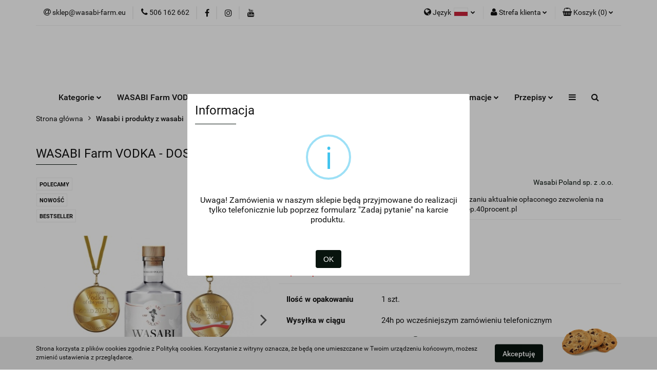

--- FILE ---
content_type: text/html; charset=utf-8
request_url: http://wasabi-farm.eu/WASABI-Farm-VODKA-p69
body_size: 19322
content:
<!DOCTYPE html>
<html lang="pl" currency="PLN"  class=" ">
	<head>
		<meta http-equiv="Content-Type" content="text/html; charset=UTF-8" />
		<meta name="description" content="WASABI Farm VODKA - DOSTĘPNA - zapytaj o cenę dla HORECA Sprzedaż detaliczna, hurtowa, horeca: https://ginshop.pl/produkt/wasabi-farm-vodka/   Producent: JONSTON DISTILLERY Sp. z o.o. na licencji WASABI POLAND Sp. z o.o. Kategoria: Wódki smakowe Zawartość">
		<meta name="keywords" content="Sklep, internetowy, produkty, najniższe ceny, tanio, solidnie, gwarancja, dobra jakość">
					<meta name="generator" content="Sky-Shop">
						<meta name="author" content="Wasabi - działa na oprogramowaniu sklepów internetowych Sky-Shop.pl">
		<meta name="viewport" content="width=device-width, initial-scale=1.0">
		<meta name="skin_id" content="universal">
		<meta property="og:title" content="Wasabi Farm Poland &gt; WASABI Farm VODKA - DOSTĘPNA - zapytaj o cenę dla HORECA">
		<meta property="og:description" content="WASABI Farm VODKA - DOSTĘPNA - zapytaj o cenę dla HORECA Sprzedaż detaliczna, hurtowa, horeca: https://ginshop.pl/produkt/wasabi-farm-vodka/   Producent: JONSTON DISTILLERY Sp. z o.o. na licencji WASABI POLAND Sp. z o.o. Kategoria: Wódki smakowe Zawartość">
					<meta property="og:image" content="http://wasabi-farm.eu/images/Wasabi/0-1000/WASABI-Farm-VODKA_%5B144%5D_568.jpg">
			<meta property="og:image:type" content="image/jpeg">
			<meta property="og:image:width" content="568">
			<meta property="og:image:height" content="404">
			<link rel="image_src" href="http://wasabi-farm.eu/images/Wasabi/0-1000/WASABI-Farm-VODKA_%5B144%5D_568.jpg">
							<link rel="shortcut icon" href="/upload/Wasabi/favicon.png">
									<link rel="next" href="http://wasabi-farm.eu/WASABI-Farm-VODKA-p69/pa/2#scr">
							<link rel="canonical" href="http://wasabi-farm.eu/WASABI-Farm-VODKA-DOSTEPNA-zapytaj-o-cene-dla-HORECA-p69">
						<title>Wasabi Farm Poland &gt; WASABI Farm VODKA - DOSTĘPNA - zapytaj o cenę dla HORECA</title>
		

				



<!-- edrone -->












		<script type="text/javascript">

			function imageLoaded(element, target = "prev") {
				let siblingElement;
				if (target === "prev") {
					siblingElement = element.previousElementSibling;
				} else if (target === "link") {
					siblingElement = element.parentElement.previousElementSibling;
				}
				if (siblingElement && (siblingElement.classList.contains("fa") || siblingElement.classList.contains("icon-refresh"))) {
					siblingElement.style.display = "none";
				}
			}
			</script>

        
		<link rel="stylesheet" href="/view/new/userContent/Wasabi/style.css?v=647">
		<style>
#header.mod-header-3 .header_inner_wrapper .header_middle_content .header_middle_content_searchbox form .header_middle_content_searchbox_input_wrapper .input-field {
  border: 1px solid #15934e;
  border-right: 1px solid transparent;
  border-right: none;
}

/* footer logo fix */
#footer.mod-footer-2 .footer-container .logo img {
    width: 50%;
    margin: 0 auto;
    float: none;
    display: block;
}


/* disable add to cart buttons */

.product-card.mod-product-card-1 .add-to-cart {
  display: none !important;
}
.products-slider.mod-products-slider-1 .product-tile .product-img .product-actions {
  display: none !important;
}
.products-list-page.mod-products-list-page-1 .product-tile .product-img .product-actions {
  display: none !important;
}


/* disable cart */
#header.mod-header-3 .header_inner_wrapper .header_middle_content .header_middle_content_quick_cart_wrapper .header_middle_content_quick_cart {
  display: none !important;
}

</style>
		
		<script src="/view/new/scheme/public/_common/js/libs/promise/promise.min.js"></script>
		<script src="/view/new/scheme/public/_common/js/libs/jquery/jquery.min.js"></script>
		<script src="/view/new/scheme/public/_common/js/libs/angularjs/angularjs.min.js"></script>
	</head>
	<body 		  data-coupon-codes-active="1"
		  data-free-delivery-info-active="1"
		  data-generate-pdf-config="OFF"
		  data-hide-price="0"
		  data-is-user-logged-id="0"
		  data-loyalty-points-active="0"
		  data-cart-simple-info-quantity="0"
		  data-cart-simple-info-price="0,00 zł"
		  data-base="PLN"
		  data-used="PLN|zł"
		  data-rates="'PLN':1"
		  data-decimal-hide="0"
		  data-decimal=","
		  data-thousand=" "
		   data-js-hash="2e8d72b007"		  		  		  class="core_popUpWindow 		  		  		  		  "
		  data-popup-message="Uwaga! Zamówienia w naszym sklepie będą przyjmowane do realizacji tylko telefonicznie lub poprzez formularz &#34;Zadaj pytanie&#34; na karcie produktu.&nbsp;"data-popup-delay="2" 		  		  		  		  data-hurt-price-type=""
		  data-hurt-price-text=""
		  		  data-tax="23"
	>
		
		
		


<div id="aria-live" role="alert" aria-live="assertive" class="sr-only">&nbsp;</div>
<main class="skyshop-container" data-ng-app="SkyShopModule">
		

<div data-ng-controller="CartCtrl" data-ng-init="init({type: 'QUICK_CART', turnOffSales: 0})">
		
<md-sidenav ng-cloak md-component-id="mobile-cart" class="md-sidenav-right position-fixed" sidenav-swipe>
    <md-content layout-padding="">
        <div class="dropdown dropdown-quick-cart">
            
  <ul data-ng-if="data.cartSelected || data.hidePrice" class="quick-cart-products-wrapper products">
    <li data-ng-if="!data.cartSelected.items.length" class="quick-cart-empty-wrapper">
      <div class="quick-cart-empty-title">
        Koszyk jest pusty
      </div>
    </li>
    <li data-ng-if="data.cartSelected.items.length && item.type !== 'GRATIS_PRODUCT'" class="quick-cart-products__item" data-nosnippet data-ng-repeat="item in data.cartSelected.items track by item.id">
      <div class="container-fluid">
        <div class="row product">
          <div>
            <button data-ng-click="openProductPage(item.product)" data-ng-disabled="isApiPending">
              <img class="product-image"
                   data-ng-srcset="[{[item.product.photo.url]}] 125w"
                   sizes="(max-width: 1200px) 125px, 125px"
                   data-ng-src="[{[item.product.photo.url]}]"
                   alt="[{[item.product.name]}]"/>
            </button>
          </div>
          <div>
            <button data-ng-click="openProductPage(item.product)" data-ng-disabled="isApiPending">
              <span class="product-name" data-ng-bind="item.product.name"></span>
            </button>
            <span class="product-total">
            <span data-ng-bind="item.quantity"></span> x <span data-ng-bind-html="item.unitPriceSummary | priceFormat:''"></span>
          </span>
          </div>
          <div>
            <i class="close-shape"
               is-disabled="isApiPending"
               remove-list-item
               parent-selector-to-remove="'li'"
               collapse-animation="true"
               click="deleteCartItem(item.id)"></i>
          </div>
        </div>
      </div>
    </li>
  </ul>
  <div data-ng-if="data.cartSelected || data.hidePrice" class="quick-cart-products-actions">
    <div class="quick-cart-products-actions__summary">
      <div data-ng-if="cartFinalDiscountByFreeDelivery() || (data.cartFreeDelivery && data.cartFreeDelivery.status !== data.cartFreeDeliveryStatuses.NOT_AVAILABLE)" class="quick-cart-products-actions__summary-delivery">
        <div data-ng-if="!cartFinalDiscountByFreeDelivery()  && data.cartFreeDelivery.missingAmount > 0" class="summary-element cart-is-free-shipment">
          <span>Do bezpłatnej dostawy brakuje</span>
          <span data-ng-bind-html="data.cartFreeDelivery | priceFormat: ''">-,--</span>
        </div>
        <div data-ng-if="cartFinalDiscountByFreeDelivery() || data.cartFreeDelivery.missingAmount <= 0" class="summary-element free-shipment-wrapper">
          <i class="fa fa-truck"></i>
          <span class="value-upper free-shipment-info">Darmowa dostawa!</span>
        </div>
        <div>
        </div>
      </div>

      <div class="quick-cart-products-actions__summary-total-price">
        <span>Suma </span>
        <span data-ng-if="!data.hidePrice" class="value" data-ng-bind-html="data.cartSelected.priceSummary | priceFormat:'':true">0,00 zł</span>
        <span data-ng-if="data.hidePrice" class="hide-price-text"></span>
      </div>
            <div class="quick-cart-products-actions__summary-discount-info" data-ng-if="data.cartSelected.priceSummary.final.gross != data.cartSelected.priceSummary.base.gross">
        <small>Cena uwzględnia rabaty</small>
      </div>
    </div>
    <button data-ng-disabled="isApiPending" type="button" class="btn btn-primary btn-block" data-ng-click="goToCart()">
      Realizuj zamówienie
    </button>
  </div>
  <!--googleon: all-->
        </div>
    </md-content>
</md-sidenav>		<header id="header"
			class="mod-header-1 ">
				
<section class="cookies hidden bottom">
  <div class="container">
    <div class="row">
      <div class="col-xs-8">
        <span>Strona korzysta z plików cookies zgodnie z Polityką cookies. Korzystanie z witryny oznacza, że będą one umieszczane w Twoim urządzeniu końcowym, możesz zmienić ustawienia z przeglądarce.</span>
      </div>
      <div class="col-xs-4">
        <button type="button" class="btn btn-primary core_acceptCookies">Akceptuję</button>
        <div class="cookie-bg-block" style="background-image: url('/view/new/scheme/public/_common/img/cookies.png')"></div>
      </div>
    </div>
  </div>
</section>
				
<section class="mobile-search">
  <span class="title">Szukaj</span>
  <i class="close-shape"></i>
    <form method="GET" action="/category/#top">
      <div class="row">
        <div class="mobile-search-input-wrapper clearbox">
          <input class="input-field " type="text" name="q" product-per-page="4" value="" placeholder="wyszukaj w sklepie..." autocomplete="off"  />
          <i class="clearbox_button"></i>
                  </div>
        <div class="mobile-search-btn-wrapper">
          <input type="submit" value="Szukaj" class="btn btn-primary btn-block">
        </div>
      </div>
          </form>
</section>
		<div class="header_inner_wrapper">
			
			<section class="top_bar">
				<div class="sky-container">
					<div class="top_bar_inner_wrapper">
						<div class="top_bar_item left">
							
<div class="top_bar_item_list_wrapper">
  <ul class="top_bar_item_list">
        <li data-type="email" class="top_bar_item_list_item hidden-on-mobile" id="top_bar_item_list_item_email">
                  <a href="mailto:sklep@wasabi-farm.eu">
            <div class="top_bar_item_list_item_icon" id="top_bar_item_list_item_email_icon">
              <span class="helper-icon">
                <i class="fa fa-at"></i>
              </span>
            </div>
            <span class="helper-text">
              sklep@wasabi-farm.eu
            </span>
          </a>
                  </li>
              <li data-type="phone" class="top_bar_item_list_item hidden-on-mobile" id="top_bar_item_list_item_phone">
                      <a href="tel:506 162 662">
              <div class="top_bar_item_list_item_icon" id="top_bar_item_list_item_phone_icon">
                <span class="helper-icon">
                  <i class="fa fa-phone"></i>
                </span>
              </div>
              <span class="helper-text">
                506 162 662
              </span>
            </a>
                </li>
                      <li data-type="social-sm_facebook" class="top_bar_item_list_item top_bar_item_list_item_social_media hidden-on-mobile" ng-non-bindable>
            <a href="https://www.facebook.com/Wasabi-Farm-Poland-1190171324461543/" rel="nofollow" target="_blank">
                <div class="top_bar_item_list_item_social_media">
                                    <span class="top_bar_item_list_item_social_media_icon" id="top_bar_item_list_item_social_media_icon_fb">
                    <i class="fa fa-facebook"></i>
                  </span>
                                  </div>
            </a>
        </li>
                        <li data-type="social-sm_instagram" class="top_bar_item_list_item top_bar_item_list_item_social_media hidden-on-mobile" ng-non-bindable>
            <a href="https://www.instagram.com/wasabifarmpoland/" rel="nofollow" target="_blank">
                <div class="top_bar_item_list_item_social_media">
                                    <span class="top_bar_item_list_item_social_media_icon" id="top_bar_item_list_item_social_media_icon_ig">
                    <i class="fa fa-instagram"></i>
                  </span>
                                  </div>
            </a>
        </li>
                        <li data-type="social-sm_youtube" class="top_bar_item_list_item top_bar_item_list_item_social_media hidden-on-mobile" ng-non-bindable>
            <a href="https://youtube.com/" rel="nofollow" target="_blank">
                <div class="top_bar_item_list_item_social_media">
                                    <span class="top_bar_item_list_item_social_media_icon" id="top_bar_item_list_item_social_media_icon_yt">
                    <i class="fa fa-youtube"></i>
                  </span>
                                  </div>
            </a>
        </li>
                                                                                                                        <li id="mobile-open-contact" class="top_bar_item_list_item top_bar_item_list_item_contact hidden-on-desktop">
          <a href="#">
            <div class="top_bar_item_list_item_item_social_envelope_icon">
              <span class="helper-icon">
                <i class="fa fa-envelope"></i>
              </span>
              <span class="helper-arrow">
                <i class="fa fa-chevron-down"></i>
              </span>
            </div>
          </a>
      </li>
      </ul>
</div>						</div>
						<div class="top_bar_item right">
							
<div class="top_bar_item_list_wrapper">
    <ul class="top_bar_item_list">
                    <li class="top_bar_item_list_item language">
                <div class="top_bar_item_list_item_language_icon">
                    <span class="helper-icon">
                        <i class="fa fa-globe"></i>
                    </span>
                    <span class="helper-text">
                        Język
                    </span> 
                    <img src="/view/new/img/ico_lang/pl.png" class="icon-language-flag" alt="">
                    <span class="helper-arrow">
                        <i class="fa fa-chevron-down"></i>
                    </span>
                </div>
                <div class="dropdown">
                    <ul>
                                                                                    <li class="">
                                    <a href="/WASABI-Farm-VODKA-p69/s_lang/pl">Polski <img src="/view/new/img/ico_lang/pl.png" class="icon-language-flag small" alt="Polski"></a>
                                </li>
                                                                                                                <li class="">
                                    <a href="/WASABI-Farm-VODKA-p69/s_lang/en">English <img src="/view/new/img/ico_lang/en.png" class="icon-language-flag small" alt="English"></a>
                                </li>
                                                                        </ul>
                </div>
            </li>
                        <li class="top_bar_item_list_item user-menu">
            
  <div class="header_top_bar_social_user_icon">
    <span class="helper-icon">
      <i class="fa fa-user"></i>
    </span>
          <span class="hidden-on-mobile">
        Strefa klienta
      </span>
      <span class="helper-arrow">
        <i class="fa fa-chevron-down"></i>      </span> 
  </div>
  <div class="dropdown">
    <ul>
      <li>
        <a href="/login/">Zaloguj się</a>
      </li>
      <li>
        <a href="/register/">Zarejestruj się</a>
      </li>
            <li>
        <a href="/ticket/add/" rel="nofollow">Dodaj zgłoszenie</a>
      </li>
          </ul>
  </div>
        </li>
                    <li cy-data="headerCart" data-ng-click="openMobileCart($event)" data-ng-mouseenter="loadMobileCart()" class="top_bar_item_list_item quick-cart ">
                <div class="top_bar_item_list_item_cart_icon">
                    <span class="helper-icon">
                        <i class="fa fa-shopping-basket"></i>
                    </span>
                    <span class="helper-text">
                        Koszyk
                    </span>
                    <span class="helper-text-amount">
                        <span class="helper-cart-left-bracket">(</span>
                        <span data-ng-bind="data.cartAmount">0</span>
                        <span class="helper-cart-right-bracket">)</span>
                    </span>
                    <span class="helper-arrow">
                        <i class="fa fa-chevron-down"></i>
                    </span>
                </div>
                                <div data-ng-if="data.initCartAmount" class="dropdown dropdown-quick-cart">
                    
  <ul data-ng-if="data.cartSelected || data.hidePrice" class="quick-cart-products-wrapper products">
    <li data-ng-if="!data.cartSelected.items.length" class="quick-cart-empty-wrapper">
      <div class="quick-cart-empty-title">
        Koszyk jest pusty
      </div>
    </li>
    <li data-ng-if="data.cartSelected.items.length && item.type !== 'GRATIS_PRODUCT'" class="quick-cart-products__item" data-nosnippet data-ng-repeat="item in data.cartSelected.items track by item.id">
      <div class="container-fluid">
        <div class="row product">
          <div>
            <button data-ng-click="openProductPage(item.product)" data-ng-disabled="isApiPending">
              <img class="product-image"
                   data-ng-srcset="[{[item.product.photo.url]}] 125w"
                   sizes="(max-width: 1200px) 125px, 125px"
                   data-ng-src="[{[item.product.photo.url]}]"
                   alt="[{[item.product.name]}]"/>
            </button>
          </div>
          <div>
            <button data-ng-click="openProductPage(item.product)" data-ng-disabled="isApiPending">
              <span class="product-name" data-ng-bind="item.product.name"></span>
            </button>
            <span class="product-total">
            <span data-ng-bind="item.quantity"></span> x <span data-ng-bind-html="item.unitPriceSummary | priceFormat:''"></span>
          </span>
          </div>
          <div>
            <i class="close-shape"
               is-disabled="isApiPending"
               remove-list-item
               parent-selector-to-remove="'li'"
               collapse-animation="true"
               click="deleteCartItem(item.id)"></i>
          </div>
        </div>
      </div>
    </li>
  </ul>
  <div data-ng-if="data.cartSelected || data.hidePrice" class="quick-cart-products-actions">
    <div class="quick-cart-products-actions__summary">
      <div data-ng-if="cartFinalDiscountByFreeDelivery() || (data.cartFreeDelivery && data.cartFreeDelivery.status !== data.cartFreeDeliveryStatuses.NOT_AVAILABLE)" class="quick-cart-products-actions__summary-delivery">
        <div data-ng-if="!cartFinalDiscountByFreeDelivery()  && data.cartFreeDelivery.missingAmount > 0" class="summary-element cart-is-free-shipment">
          <span>Do bezpłatnej dostawy brakuje</span>
          <span data-ng-bind-html="data.cartFreeDelivery | priceFormat: ''">-,--</span>
        </div>
        <div data-ng-if="cartFinalDiscountByFreeDelivery() || data.cartFreeDelivery.missingAmount <= 0" class="summary-element free-shipment-wrapper">
          <i class="fa fa-truck"></i>
          <span class="value-upper free-shipment-info">Darmowa dostawa!</span>
        </div>
        <div>
        </div>
      </div>

      <div class="quick-cart-products-actions__summary-total-price">
        <span>Suma </span>
        <span data-ng-if="!data.hidePrice" class="value" data-ng-bind-html="data.cartSelected.priceSummary | priceFormat:'':true">0,00 zł</span>
        <span data-ng-if="data.hidePrice" class="hide-price-text"></span>
      </div>
            <div class="quick-cart-products-actions__summary-discount-info" data-ng-if="data.cartSelected.priceSummary.final.gross != data.cartSelected.priceSummary.base.gross">
        <small>Cena uwzględnia rabaty</small>
      </div>
    </div>
    <button data-ng-disabled="isApiPending" type="button" class="btn btn-primary btn-block" data-ng-click="goToCart()">
      Realizuj zamówienie
    </button>
  </div>
  <!--googleon: all-->
                </div>
                            </li>
            </ul>
</div>
						</div>
					</div>
				</div>
			</section>
			<section class="header_middle_content">
				<div class="sky-container">
					<div class="header_middle_content_inner_wrapper">
						<a href="/" class="header_middle_content_logo">
							<img src="/upload/Wasabi/logos//2021-09-18_WFP_Logo.svg" data-src-old-browser=""
								 alt=" Wasabi "/>
						</a>
						<ul class="mobile-actions">
							<li id="mobile-open-search">
								<i class="fa fa-search"></i>
							</li>
							<li id="mobile-open-menu">
								<i class="fa fa-bars"></i>
							</li>
						</ul>
					</div>
				</div>
			</section>
			<section class="menu-wrapper">
				<div class="sky-container">
					<div class="menu menu-calculate smart-menu" data-action="inline">
						<ul class="header_bottom_content_list">
							
    <li class="header_bottom_content_list_item full-width ">
              <a class="header_bottom_content_list_item_anchor">
              Kategorie
        <span class="helper-arrow">
          <i class="fa fa-chevron-down"></i>
        </span>
      </a>
      <div class="dropdown">
        <div class="row">
                                                    <div class="col-xs-12 col-sm-4 col-md-3">
                  <div class="cat-title ">
                    <a href="/Wasabi-i-produkty-z-wasabi-c15">Wasabi i produkty z wasabi</a>
                  </div>
                                  </div>
                                            </div>
      </div>
    </li>
        
        <li class="header_bottom_content_list_dropdown_item">
      <a class="header_bottom_content_list_item_anchor" href="/news/n/231/WASABI-Farm-VODKA">
        WASABI Farm VODKA
      </a>
    </li>
    
        <li class="header_bottom_content_list_dropdown_item">
      <a class="header_bottom_content_list_item_anchor" href="/news/n/233/Wasabi-Farm-Dinner">
        Wasabi Farm Dinner
      </a>
    </li>
    
          <li class="header_bottom_content_list_dropdown_item">
      <a class="header_bottom_content_list_item_anchor" href="/category/c/bestseller" >
        Bestsellery
      </a>
    </li>
  
      <li class="header_bottom_content_list_item single-category ">
              <a class="header_bottom_content_list_item_anchor" href="#">
              Wasabi to zdrowie
        <span class="helper-arrow">
          <i class="fa fa-chevron-down"></i>
        </span>
      </a>
      <div class="dropdown">
        <div class="row">
          <div class="col-xs-12">
            <ul>
                              <li>
                                      <a href="/news/n/177/Swieze-wasabi-vs-nowotwory">Świeże wasabi vs nowotwory</a>
                                  </li>
                              <li>
                                      <a href="/news/n/178/Swieze-wasabi-vs-bakterie">Świeże wasabi vs bakterie</a>
                                  </li>
                              <li>
                                      <a href="/news/n/179/Swieze-wasabi-vs-astma-alergie">Świeże wasabi vs astma, alergie</a>
                                  </li>
                          </ul>
          </div>
        </div>
      </div>
    </li>
      
      <li class="header_bottom_content_list_item single-category ">
              <a class="header_bottom_content_list_item_anchor" href="#">
              Informacje
        <span class="helper-arrow">
          <i class="fa fa-chevron-down"></i>
        </span>
      </a>
      <div class="dropdown">
        <div class="row">
          <div class="col-xs-12">
            <ul>
                              <li>
                                      <a href="/news/n/136/Wasabi-co-to-jest">Wasabi - co to jest?</a>
                                  </li>
                              <li>
                                      <a href="/news/n/186/Dlaczego-klacza-sa-czarne">Dlaczego kłącza są czarne?</a>
                                  </li>
                              <li>
                                      <a href="/news/n/182/Jak-przechowywac-liscie-z-ogonkami-w-okresie-wiosenno-letnim">Jak przechowywać liście z ogonkami w okresie wiosenno-letnim?</a>
                                  </li>
                              <li>
                                      <a href="/news/n/137/Jak-zetrzec-swieze-klacze-wasabi">Jak zetrzeć świeże kłącze wasabi?</a>
                                  </li>
                              <li>
                                      <a href="/news/n/138/Jak-przechowywac-swieze-klacze-lub-liscie-wasabi">Jak przechowywać świeże kłącze lub liście wasabi?</a>
                                  </li>
                              <li>
                                      <a href="/news/n/152/Dlaczego-swieze-wasabi-jest-lepsze-od-przemyslowego">Dlaczego świeże wasabi jest lepsze od przemysłowego?</a>
                                  </li>
                          </ul>
          </div>
        </div>
      </div>
    </li>
      
      <li class="header_bottom_content_list_item single-category ">
              <a class="header_bottom_content_list_item_anchor" href="#">
              Przepisy
        <span class="helper-arrow">
          <i class="fa fa-chevron-down"></i>
        </span>
      </a>
      <div class="dropdown">
        <div class="row">
          <div class="col-xs-12">
            <ul>
                              <li>
                                      <a href="/news/n/158/Kiszone-liscie-wasabi">Kiszone liście wasabi</a>
                                  </li>
                              <li>
                                      <a href="/news/n/163/Koktajl-z-lisci-wasabi">Koktajl z liści wasabi</a>
                                  </li>
                          </ul>
          </div>
        </div>
      </div>
    </li>
      
        <li class="header_bottom_content_list_dropdown_item">
      <a class="header_bottom_content_list_item_anchor" href="/news/n/130/O-nas">
        O nas
      </a>
    </li>
    
      <li class="header_bottom_content_list_item single-category ">
              <a class="header_bottom_content_list_item_anchor" href="#">
              Media o nas
        <span class="helper-arrow">
          <i class="fa fa-chevron-down"></i>
        </span>
      </a>
      <div class="dropdown">
        <div class="row">
          <div class="col-xs-12">
            <ul>
                              <li>
                                      <a href="http://" >echodnia.eu</a>
                                  </li>
                              <li>
                                      <a href="http://www.sadyogrody.pl/warzywa/102/wasabi_farm_poland_amatorzy_jak_my_czesto_osiagaja_lepsze_efekty_w_uprawie_niz_japonczycy,11426-12918.html#img" >sadyogrody.pl</a>
                                  </li>
                              <li>
                                      <a href="http://wmeritum.pl/jedyna-taka-uprawa-europie-japonski-chrzan-wasabi-polach-radomiem/207920" >wMeritum.pl</a>
                                  </li>
                              <li>
                                      <a href="https://pyzamadeinpoland.pl/2017/12/pikle-z-wasabi/" >Pyza made in Poland</a>
                                  </li>
                              <li>
                                      <a href="/news/n/174/Food-Service-magazyn">Food Service magazyn</a>
                                  </li>
                              <li>
                                      <a href="https://marketingibiznes.pl/biznes/wasabi-poland-farm/" >marketingibiznes.pl</a>
                                  </li>
                              <li>
                                      <a href="https://agrobiznes.money.pl/artykul/wasabi-spod-radomia-kilogram-kosztuje-nawet,85,0,2411605.html" >money.pl</a>
                                  </li>
                              <li>
                                      <a href="http://www.tvp.pl/polandinenglishinfo/news/life-people/wasabi-from-radom/38177931" >tvp.pl</a>
                                  </li>
                              <li>
                                      <a href="http://www.portalspozywczy.pl/owoce-warzywa/wiadomosci/wasabi-farm-poland-pierwsza-w-europie-kontynentalnej-farma-wasabi,161037.html" >portalspozywczy.pl</a>
                                  </li>
                              <li>
                                      <a href="/news/n/195/Farmer-magazyn">Farmer magazyn</a>
                                  </li>
                          </ul>
          </div>
        </div>
      </div>
    </li>
      
        <li class="header_bottom_content_list_dropdown_item">
      <a class="header_bottom_content_list_item_anchor" href="/news/n/185/Certyfikat-KUKBUK-2018">
        Certyfikat KUKBUK 2018
      </a>
    </li>
    
        <li class="header_bottom_content_list_dropdown_item">
      <a class="header_bottom_content_list_item_anchor" href="/news/n/128/Kontakt">
        Kontakt
      </a>
    </li>
    
							<li class="hamburger ">
								<a href="#">
									<i class="fa fa-bars"></i>
								</a>
								<div class="dropdown">
									<div class="row">
										<div class="col-xs-12 smart-menu">
											<ul class="hambureger-elements"></ul>
										</div>
									</div>
								</div>
							</li>
							<li class="search ">
								<a href="#">
									<i class="fa fa-search"></i>
								</a>
								
<div class="search_dropdown dropdown">
    <form method="GET" action="/category/#top">
        <div class="search_dropdown_inner_wrapper search-input">
            <div class="search_dropdown_input_wrapper">
                <input
                        cy-data="headerSearch"                        class="input-field " type="text" name="q" value="" placeholder="wyszukaj w sklepie..." autocomplete="off" />
                            </div>
            <div class="search_dropdown_button_wrapper">
                <input type="submit" value="Szukaj" class="btn btn-primary btn-block">
            </div>
        </div>
            </form>
</div>
							</li>
						</ul>
					</div>
				</div>
			</section>
			<section id="sticky-header" data-sticky="no">
				<div class="sky-container">
					
<div class="sticky-header__wrapper">
    <a href="/" class="sticky-header_content__logo">
        <img src="/upload/Wasabi/logos//2021-09-18_WFP_Logo.svg" data-src-old-browser="" alt=" Wasabi " />
    </a>
    <section class="sticky-header_content__menu smart-menu" data-action="inline">
         <ul class="sticky-header_content__menu_list">
            
    <li class="header_bottom_content_list_item full-width ">
              <a class="header_bottom_content_list_item_anchor">
              Kategorie
        <span class="helper-arrow">
          <i class="fa fa-chevron-down"></i>
        </span>
      </a>
      <div class="dropdown">
        <div class="row">
                                                    <div class="col-xs-12 col-sm-4 col-md-3">
                  <div class="cat-title ">
                    <a href="/Wasabi-i-produkty-z-wasabi-c15">Wasabi i produkty z wasabi</a>
                  </div>
                                  </div>
                                            </div>
      </div>
    </li>
        
        <li class="header_bottom_content_list_dropdown_item">
      <a class="header_bottom_content_list_item_anchor" href="/news/n/231/WASABI-Farm-VODKA">
        WASABI Farm VODKA
      </a>
    </li>
    
        <li class="header_bottom_content_list_dropdown_item">
      <a class="header_bottom_content_list_item_anchor" href="/news/n/233/Wasabi-Farm-Dinner">
        Wasabi Farm Dinner
      </a>
    </li>
    
          <li class="header_bottom_content_list_dropdown_item">
      <a class="header_bottom_content_list_item_anchor" href="/category/c/bestseller" >
        Bestsellery
      </a>
    </li>
  
      <li class="header_bottom_content_list_item single-category ">
              <a class="header_bottom_content_list_item_anchor" href="#">
              Wasabi to zdrowie
        <span class="helper-arrow">
          <i class="fa fa-chevron-down"></i>
        </span>
      </a>
      <div class="dropdown">
        <div class="row">
          <div class="col-xs-12">
            <ul>
                              <li>
                                      <a href="/news/n/177/Swieze-wasabi-vs-nowotwory">Świeże wasabi vs nowotwory</a>
                                  </li>
                              <li>
                                      <a href="/news/n/178/Swieze-wasabi-vs-bakterie">Świeże wasabi vs bakterie</a>
                                  </li>
                              <li>
                                      <a href="/news/n/179/Swieze-wasabi-vs-astma-alergie">Świeże wasabi vs astma, alergie</a>
                                  </li>
                          </ul>
          </div>
        </div>
      </div>
    </li>
      
      <li class="header_bottom_content_list_item single-category ">
              <a class="header_bottom_content_list_item_anchor" href="#">
              Informacje
        <span class="helper-arrow">
          <i class="fa fa-chevron-down"></i>
        </span>
      </a>
      <div class="dropdown">
        <div class="row">
          <div class="col-xs-12">
            <ul>
                              <li>
                                      <a href="/news/n/136/Wasabi-co-to-jest">Wasabi - co to jest?</a>
                                  </li>
                              <li>
                                      <a href="/news/n/186/Dlaczego-klacza-sa-czarne">Dlaczego kłącza są czarne?</a>
                                  </li>
                              <li>
                                      <a href="/news/n/182/Jak-przechowywac-liscie-z-ogonkami-w-okresie-wiosenno-letnim">Jak przechowywać liście z ogonkami w okresie wiosenno-letnim?</a>
                                  </li>
                              <li>
                                      <a href="/news/n/137/Jak-zetrzec-swieze-klacze-wasabi">Jak zetrzeć świeże kłącze wasabi?</a>
                                  </li>
                              <li>
                                      <a href="/news/n/138/Jak-przechowywac-swieze-klacze-lub-liscie-wasabi">Jak przechowywać świeże kłącze lub liście wasabi?</a>
                                  </li>
                              <li>
                                      <a href="/news/n/152/Dlaczego-swieze-wasabi-jest-lepsze-od-przemyslowego">Dlaczego świeże wasabi jest lepsze od przemysłowego?</a>
                                  </li>
                          </ul>
          </div>
        </div>
      </div>
    </li>
      
      <li class="header_bottom_content_list_item single-category ">
              <a class="header_bottom_content_list_item_anchor" href="#">
              Przepisy
        <span class="helper-arrow">
          <i class="fa fa-chevron-down"></i>
        </span>
      </a>
      <div class="dropdown">
        <div class="row">
          <div class="col-xs-12">
            <ul>
                              <li>
                                      <a href="/news/n/158/Kiszone-liscie-wasabi">Kiszone liście wasabi</a>
                                  </li>
                              <li>
                                      <a href="/news/n/163/Koktajl-z-lisci-wasabi">Koktajl z liści wasabi</a>
                                  </li>
                          </ul>
          </div>
        </div>
      </div>
    </li>
      
        <li class="header_bottom_content_list_dropdown_item">
      <a class="header_bottom_content_list_item_anchor" href="/news/n/130/O-nas">
        O nas
      </a>
    </li>
    
      <li class="header_bottom_content_list_item single-category ">
              <a class="header_bottom_content_list_item_anchor" href="#">
              Media o nas
        <span class="helper-arrow">
          <i class="fa fa-chevron-down"></i>
        </span>
      </a>
      <div class="dropdown">
        <div class="row">
          <div class="col-xs-12">
            <ul>
                              <li>
                                      <a href="http://" >echodnia.eu</a>
                                  </li>
                              <li>
                                      <a href="http://www.sadyogrody.pl/warzywa/102/wasabi_farm_poland_amatorzy_jak_my_czesto_osiagaja_lepsze_efekty_w_uprawie_niz_japonczycy,11426-12918.html#img" >sadyogrody.pl</a>
                                  </li>
                              <li>
                                      <a href="http://wmeritum.pl/jedyna-taka-uprawa-europie-japonski-chrzan-wasabi-polach-radomiem/207920" >wMeritum.pl</a>
                                  </li>
                              <li>
                                      <a href="https://pyzamadeinpoland.pl/2017/12/pikle-z-wasabi/" >Pyza made in Poland</a>
                                  </li>
                              <li>
                                      <a href="/news/n/174/Food-Service-magazyn">Food Service magazyn</a>
                                  </li>
                              <li>
                                      <a href="https://marketingibiznes.pl/biznes/wasabi-poland-farm/" >marketingibiznes.pl</a>
                                  </li>
                              <li>
                                      <a href="https://agrobiznes.money.pl/artykul/wasabi-spod-radomia-kilogram-kosztuje-nawet,85,0,2411605.html" >money.pl</a>
                                  </li>
                              <li>
                                      <a href="http://www.tvp.pl/polandinenglishinfo/news/life-people/wasabi-from-radom/38177931" >tvp.pl</a>
                                  </li>
                              <li>
                                      <a href="http://www.portalspozywczy.pl/owoce-warzywa/wiadomosci/wasabi-farm-poland-pierwsza-w-europie-kontynentalnej-farma-wasabi,161037.html" >portalspozywczy.pl</a>
                                  </li>
                              <li>
                                      <a href="/news/n/195/Farmer-magazyn">Farmer magazyn</a>
                                  </li>
                          </ul>
          </div>
        </div>
      </div>
    </li>
      
        <li class="header_bottom_content_list_dropdown_item">
      <a class="header_bottom_content_list_item_anchor" href="/news/n/185/Certyfikat-KUKBUK-2018">
        Certyfikat KUKBUK 2018
      </a>
    </li>
    
        <li class="header_bottom_content_list_dropdown_item">
      <a class="header_bottom_content_list_item_anchor" href="/news/n/128/Kontakt">
        Kontakt
      </a>
    </li>
    
             <li class="hamburger  sticky-hamburger">
                                        <a href="#">
                                            <i class="fa fa-bars"></i>
                                        </a>
                                        <div class="dropdown">
                                            <div class="row">
                                                <div class="col-xs-12 smart-menu">
                                                    <ul class="hambureger-elements"></ul>
                                                </div>
                                            </div>
                                        </div>
                                    </li>
         </ul>
    </section>
    <section class="sticky-header_content__nav">
        
<div class="inline_nav">
    <ul class="inline_nav_list">
        <li class="inline_nav_list_item search">
            <span class="helper-icon">
                <i class="fa fa-search"></i>
            </span>
            
<div class="search_dropdown dropdown">
    <form method="GET" action="/category/#top">
        <div class="search_dropdown_inner_wrapper search-input">
            <div class="search_dropdown_input_wrapper">
                <input
                                                class="input-field " type="text" name="q" value="" placeholder="wyszukaj w sklepie..." autocomplete="off">
                            </div>
            <div class="search_dropdown_button_wrapper">
                <input type="submit" value="Szukaj" class="btn btn-primary btn-block">
            </div>
        </div>
            </form>
</div>
                    </li>
                <li class="inline_nav_list_item">
            <span class="helper-icon">
                <i class="fa fa-globe"></i>
            </span>
            <div class="dropdown">
                <ul>
                                                                        <li class="">
                                <a href="/WASABI-Farm-VODKA-p69/s_lang/pl">Polski <img src="/view/new/img/ico_lang/pl.png" class="icon-language-flag small" alt="Polski"></a>
                            </li>
                                                                                                <li class="">
                                <a href="/WASABI-Farm-VODKA-p69/s_lang/en">English <img src="/view/new/img/ico_lang/en.png" class="icon-language-flag small" alt="English"></a>
                            </li>
                                                            </ul>
            </div>
        </li>
                        <li class="inline_nav_list_item">
            
  <div class="header_top_bar_social_user_icon">
    <span class="helper-icon">
      <i class="fa fa-user"></i>
    </span>
          </span> 
  </div>
  <div class="dropdown">
    <ul>
      <li>
        <a href="/login/">Zaloguj się</a>
      </li>
      <li>
        <a href="/register/">Zarejestruj się</a>
      </li>
            <li>
        <a href="/ticket/add/" rel="nofollow">Dodaj zgłoszenie</a>
      </li>
          </ul>
  </div>
        </li>
                <li ng-cloak class="inline_nav_list_item quick-cart">
            <span class="helper-icon">
                <i class="fa fa-shopping-basket"></i>
            </span>
                        <div data-ng-if="data.initCartAmount" class="dropdown dropdown-quick-cart">
                
  <ul data-ng-if="data.cartSelected || data.hidePrice" class="quick-cart-products-wrapper products">
    <li data-ng-if="!data.cartSelected.items.length" class="quick-cart-empty-wrapper">
      <div class="quick-cart-empty-title">
        Koszyk jest pusty
      </div>
    </li>
    <li data-ng-if="data.cartSelected.items.length && item.type !== 'GRATIS_PRODUCT'" class="quick-cart-products__item" data-nosnippet data-ng-repeat="item in data.cartSelected.items track by item.id">
      <div class="container-fluid">
        <div class="row product">
          <div>
            <button data-ng-click="openProductPage(item.product)" data-ng-disabled="isApiPending">
              <img class="product-image"
                   data-ng-srcset="[{[item.product.photo.url]}] 125w"
                   sizes="(max-width: 1200px) 125px, 125px"
                   data-ng-src="[{[item.product.photo.url]}]"
                   alt="[{[item.product.name]}]"/>
            </button>
          </div>
          <div>
            <button data-ng-click="openProductPage(item.product)" data-ng-disabled="isApiPending">
              <span class="product-name" data-ng-bind="item.product.name"></span>
            </button>
            <span class="product-total">
            <span data-ng-bind="item.quantity"></span> x <span data-ng-bind-html="item.unitPriceSummary | priceFormat:''"></span>
          </span>
          </div>
          <div>
            <i class="close-shape"
               is-disabled="isApiPending"
               remove-list-item
               parent-selector-to-remove="'li'"
               collapse-animation="true"
               click="deleteCartItem(item.id)"></i>
          </div>
        </div>
      </div>
    </li>
  </ul>
  <div data-ng-if="data.cartSelected || data.hidePrice" class="quick-cart-products-actions">
    <div class="quick-cart-products-actions__summary">
      <div data-ng-if="cartFinalDiscountByFreeDelivery() || (data.cartFreeDelivery && data.cartFreeDelivery.status !== data.cartFreeDeliveryStatuses.NOT_AVAILABLE)" class="quick-cart-products-actions__summary-delivery">
        <div data-ng-if="!cartFinalDiscountByFreeDelivery()  && data.cartFreeDelivery.missingAmount > 0" class="summary-element cart-is-free-shipment">
          <span>Do bezpłatnej dostawy brakuje</span>
          <span data-ng-bind-html="data.cartFreeDelivery | priceFormat: ''">-,--</span>
        </div>
        <div data-ng-if="cartFinalDiscountByFreeDelivery() || data.cartFreeDelivery.missingAmount <= 0" class="summary-element free-shipment-wrapper">
          <i class="fa fa-truck"></i>
          <span class="value-upper free-shipment-info">Darmowa dostawa!</span>
        </div>
        <div>
        </div>
      </div>

      <div class="quick-cart-products-actions__summary-total-price">
        <span>Suma </span>
        <span data-ng-if="!data.hidePrice" class="value" data-ng-bind-html="data.cartSelected.priceSummary | priceFormat:'':true">0,00 zł</span>
        <span data-ng-if="data.hidePrice" class="hide-price-text"></span>
      </div>
            <div class="quick-cart-products-actions__summary-discount-info" data-ng-if="data.cartSelected.priceSummary.final.gross != data.cartSelected.priceSummary.base.gross">
        <small>Cena uwzględnia rabaty</small>
      </div>
    </div>
    <button data-ng-disabled="isApiPending" type="button" class="btn btn-primary btn-block" data-ng-click="goToCart()">
      Realizuj zamówienie
    </button>
  </div>
  <!--googleon: all-->
            </div>
                    </li>
            </ul>
</div>
    </section>
</div>

				</div>
			</section>
		</div>
	</header>
</div>		

  <section class="breadcrumbs breadcrumbs--mobile-hidden mod-breadcrumbs-5">
    <div class="breadcrumbs-outer full-width">
      <div class="container-fluid">
        <div class="breadcrumbs-wrapper">
          <ul>
                          <li>
                                  <a href="/">
                                <span>
                  Strona główna
                </span>
                                  </a>
                              </li>
                          <li>
                                  <a href="/Wasabi-i-produkty-z-wasabi-c15">
                                <span>
                  Wasabi i produkty z wasabi
                </span>
                                  </a>
                              </li>
                      </ul>
        </div>
      </div>
    </div>
    
<script type="application/ld+json">
  {
    "@context": "http://schema.org",
    "@type": "BreadcrumbList",
    "itemListElement": [
            {
        "@type": "ListItem",
        "position": 1,
        "item": {
          "@id": "/",
          "name": "Strona główna"
        }
      }
                  ,{
        "@type": "ListItem",
        "position": 2,
        "item": {
          "@id": "/Wasabi-i-produkty-z-wasabi-c15",
          "name": "Wasabi i produkty z wasabi"
        }
      }
                ]
  }
</script>
  </section>
		

<section class="product-card mod-product-card-1">
  <div class="container-fluid core_loadCard">
    <div class="row">
      <div class="col-md-12">
        <section class="heading inside to-left">
          <ul>
            <li>
              <h1 class="title">WASABI Farm VODKA - DOSTĘPNA - zapytaj o cenę dla HORECA</h1>
            </li>
          </ul>
        </section>
        <div class="row">
          <div class="col-xxs col-sm-5 col-md-5">
            
<section class="product-gallery">
      <div class="product-labels">
              <div class="label-recommended">Polecamy</div>
              <div class="label-new">Nowość</div>
              <div class="label-bestseller">Bestseller</div>
          </div>
    <div class="carousel product-img">
          <div class="item">
        <i class="fa fa-refresh fa-spin fa-3x fa-fw"></i>
        <img srcset="/images/Wasabi/0-1000/WASABI-Farm-VODKA_%5B144%5D_480.jpg 480w, /images/Wasabi/0-1000/WASABI-Farm-VODKA_%5B144%5D_780.jpg 780w" sizes="(max-width: 767px) 780px, 480px" src="/images/Wasabi/0-1000/WASABI-Farm-VODKA_%5B144%5D_480.jpg" alt="WASABI Farm VODKA - DOSTĘPNA - zapytaj o cenę dla HORECA" title="WASABI Farm VODKA - DOSTĘPNA - zapytaj o cenę dla HORECA" class="horizontal"" />
                <img srcset="/images/Wasabi/0-1000/WASABI-Farm-VODKA_%5B144%5D_480.jpg 480w, /images/Wasabi/0-1000/WASABI-Farm-VODKA_%5B144%5D_780.jpg 780w" sizes="(max-width: 767px) 780px, 480px" src="/images/Wasabi/0-1000/WASABI-Farm-VODKA_%5B144%5D_480.jpg" data-zoom-image="/images/Wasabi/0-1000/WASABI-Farm-VODKA_%5B144%5D_1200.jpg" alt="WASABI Farm VODKA - DOSTĘPNA - zapytaj o cenę dla HORECA" title="WASABI Farm VODKA - DOSTĘPNA - zapytaj o cenę dla HORECA" class="mousetrap" />
              </div>
          <div class="item">
        <i class="fa fa-refresh fa-spin fa-3x fa-fw"></i>
        <img srcset="/images/Wasabi/0-1000/WASABI-Farm-VODKA_%5B145%5D_480.jpg 480w, /images/Wasabi/0-1000/WASABI-Farm-VODKA_%5B145%5D_780.jpg 780w" sizes="(max-width: 767px) 780px, 480px" data-src="/images/Wasabi/0-1000/WASABI-Farm-VODKA_%5B145%5D_480.jpg" alt="WASABI Farm VODKA - DOSTĘPNA - zapytaj o cenę dla HORECA" title="WASABI Farm VODKA - DOSTĘPNA - zapytaj o cenę dla HORECA" class="owl-lazy horizontal"" />
                <img srcset="/images/Wasabi/0-1000/WASABI-Farm-VODKA_%5B145%5D_480.jpg 480w, /images/Wasabi/0-1000/WASABI-Farm-VODKA_%5B145%5D_780.jpg 780w" sizes="(max-width: 767px) 780px, 480px" data-src="/images/Wasabi/0-1000/WASABI-Farm-VODKA_%5B145%5D_480.jpg" data-zoom-image="/images/Wasabi/0-1000/WASABI-Farm-VODKA_%5B145%5D_1200.jpg" alt="WASABI Farm VODKA - DOSTĘPNA - zapytaj o cenę dla HORECA" title="WASABI Farm VODKA - DOSTĘPNA - zapytaj o cenę dla HORECA" class="mousetrap" />
              </div>
          <div class="item">
        <i class="fa fa-refresh fa-spin fa-3x fa-fw"></i>
        <img srcset="/images/Wasabi/0-1000/WASABI-Farm-VODKA-zapytaj-o-cene_%5B163%5D_480.jpg 480w, /images/Wasabi/0-1000/WASABI-Farm-VODKA-zapytaj-o-cene_%5B163%5D_780.jpg 780w" sizes="(max-width: 767px) 780px, 480px" data-src="/images/Wasabi/0-1000/WASABI-Farm-VODKA-zapytaj-o-cene_%5B163%5D_480.jpg" alt="WASABI Farm VODKA - DOSTĘPNA - zapytaj o cenę dla HORECA" title="WASABI Farm VODKA - DOSTĘPNA - zapytaj o cenę dla HORECA" class="owl-lazy vertical"" />
                <img srcset="/images/Wasabi/0-1000/WASABI-Farm-VODKA-zapytaj-o-cene_%5B163%5D_480.jpg 480w, /images/Wasabi/0-1000/WASABI-Farm-VODKA-zapytaj-o-cene_%5B163%5D_780.jpg 780w" sizes="(max-width: 767px) 780px, 480px" data-src="/images/Wasabi/0-1000/WASABI-Farm-VODKA-zapytaj-o-cene_%5B163%5D_480.jpg" data-zoom-image="/images/Wasabi/0-1000/WASABI-Farm-VODKA-zapytaj-o-cene_%5B163%5D_1200.jpg" alt="WASABI Farm VODKA - DOSTĘPNA - zapytaj o cenę dla HORECA" title="WASABI Farm VODKA - DOSTĘPNA - zapytaj o cenę dla HORECA" class="mousetrap" />
              </div>
          <div class="item">
        <i class="fa fa-refresh fa-spin fa-3x fa-fw"></i>
        <img srcset="/images/Wasabi/0-1000/WASABI-Farm-VODKA-zapytaj-o-cene_%5B164%5D_480.jpg 480w, /images/Wasabi/0-1000/WASABI-Farm-VODKA-zapytaj-o-cene_%5B164%5D_780.jpg 780w" sizes="(max-width: 767px) 780px, 480px" data-src="/images/Wasabi/0-1000/WASABI-Farm-VODKA-zapytaj-o-cene_%5B164%5D_480.jpg" alt="WASABI Farm VODKA - DOSTĘPNA - zapytaj o cenę dla HORECA" title="WASABI Farm VODKA - DOSTĘPNA - zapytaj o cenę dla HORECA" class="owl-lazy vertical"" />
                <img srcset="/images/Wasabi/0-1000/WASABI-Farm-VODKA-zapytaj-o-cene_%5B164%5D_480.jpg 480w, /images/Wasabi/0-1000/WASABI-Farm-VODKA-zapytaj-o-cene_%5B164%5D_780.jpg 780w" sizes="(max-width: 767px) 780px, 480px" data-src="/images/Wasabi/0-1000/WASABI-Farm-VODKA-zapytaj-o-cene_%5B164%5D_480.jpg" data-zoom-image="/images/Wasabi/0-1000/WASABI-Farm-VODKA-zapytaj-o-cene_%5B164%5D_1200.jpg" alt="WASABI Farm VODKA - DOSTĘPNA - zapytaj o cenę dla HORECA" title="WASABI Farm VODKA - DOSTĘPNA - zapytaj o cenę dla HORECA" class="mousetrap" />
              </div>
          <div class="item">
        <i class="fa fa-refresh fa-spin fa-3x fa-fw"></i>
        <img srcset="/images/Wasabi/0-1000/WASABI-Farm-VODKA-zapytaj-o-cene_%5B165%5D_480.jpg 480w, /images/Wasabi/0-1000/WASABI-Farm-VODKA-zapytaj-o-cene_%5B165%5D_780.jpg 780w" sizes="(max-width: 767px) 780px, 480px" data-src="/images/Wasabi/0-1000/WASABI-Farm-VODKA-zapytaj-o-cene_%5B165%5D_480.jpg" alt="WASABI Farm VODKA - DOSTĘPNA - zapytaj o cenę dla HORECA" title="WASABI Farm VODKA - DOSTĘPNA - zapytaj o cenę dla HORECA" class="owl-lazy vertical"" />
                <img srcset="/images/Wasabi/0-1000/WASABI-Farm-VODKA-zapytaj-o-cene_%5B165%5D_480.jpg 480w, /images/Wasabi/0-1000/WASABI-Farm-VODKA-zapytaj-o-cene_%5B165%5D_780.jpg 780w" sizes="(max-width: 767px) 780px, 480px" data-src="/images/Wasabi/0-1000/WASABI-Farm-VODKA-zapytaj-o-cene_%5B165%5D_480.jpg" data-zoom-image="/images/Wasabi/0-1000/WASABI-Farm-VODKA-zapytaj-o-cene_%5B165%5D_1200.jpg" alt="WASABI Farm VODKA - DOSTĘPNA - zapytaj o cenę dla HORECA" title="WASABI Farm VODKA - DOSTĘPNA - zapytaj o cenę dla HORECA" class="mousetrap" />
              </div>
      </div>
      <div class="carousel product-slideshow">
              <div class="item" data-id="144">
          <img src="/images/Wasabi/0-1000/WASABI-Farm-VODKA_%5B144%5D_125.jpg" alt="WASABI Farm VODKA - DOSTĘPNA - zapytaj o cenę dla HORECA" title="WASABI Farm VODKA - DOSTĘPNA - zapytaj o cenę dla HORECA" class="horizontal">
        </div>
              <div class="item" data-id="145">
          <img src="/images/Wasabi/0-1000/WASABI-Farm-VODKA_%5B145%5D_125.jpg" alt="WASABI Farm VODKA - DOSTĘPNA - zapytaj o cenę dla HORECA" title="WASABI Farm VODKA - DOSTĘPNA - zapytaj o cenę dla HORECA" class="horizontal">
        </div>
              <div class="item" data-id="163">
          <img src="/images/Wasabi/0-1000/WASABI-Farm-VODKA-zapytaj-o-cene_%5B163%5D_125.jpg" alt="WASABI Farm VODKA - DOSTĘPNA - zapytaj o cenę dla HORECA" title="WASABI Farm VODKA - DOSTĘPNA - zapytaj o cenę dla HORECA" class="vertical">
        </div>
              <div class="item" data-id="164">
          <img src="/images/Wasabi/0-1000/WASABI-Farm-VODKA-zapytaj-o-cene_%5B164%5D_125.jpg" alt="WASABI Farm VODKA - DOSTĘPNA - zapytaj o cenę dla HORECA" title="WASABI Farm VODKA - DOSTĘPNA - zapytaj o cenę dla HORECA" class="vertical">
        </div>
              <div class="item" data-id="165">
          <img src="/images/Wasabi/0-1000/WASABI-Farm-VODKA-zapytaj-o-cene_%5B165%5D_125.jpg" alt="WASABI Farm VODKA - DOSTĘPNA - zapytaj o cenę dla HORECA" title="WASABI Farm VODKA - DOSTĘPNA - zapytaj o cenę dla HORECA" class="vertical">
        </div>
          </div>
    <div id="product-full-gallery">
    <div class="preview">
      <div class="carousel full-product-img">
        <div class="item"></div>
      </div>
    </div>
    <div class="menu">
      <div class="close">
        <i class="close-shape"></i>
      </div>
      <div class="carousel full-product-slideshow">
        <div class="item"></div>
      </div>
    </div>
    <div class="product">
      <span></span>
    </div>
  </div>
  <div id="product-single-image">
    <div class="preview">
      <div class="carousel full-product-single-img">
      </div>
    </div>
    <div class="close-panel">
      <div class="close">
        <i class="close-shape"></i>
      </div>
    </div>
  </div>

</section>
          </div>
          <div class="col-xxs col-sm-7 col-md-7">
            
<section class="product-informations" data-id="69">
  <div class="row">
    <div class="col-xs-6">
      <div class="pull-left">

        <div data-parameter-display="1 "class="hidden" data-parameter-default-value="" data-parameter-value="symbol">
            <span class="product-symbol">Symbol:
              <strong data-display-selector></strong>
            </span>
        </div>
      </div>
    </div>
    <div class="col-xs-6">
      <div class="pull-right">
                <div class="brand-logo">
          <a href="/Wasabi-Poland-sp-z-o-o/pr/13" title="Wasabi Poland sp. z .o.o.">
                        <span>Wasabi Poland sp. z .o.o.</span>
                      </a>
        </div>
              </div>
    </div>
        <div class="col-xs-12">
      <p class="product-short-description">
        Widoczna cena jest ceną netto. Wysyłka następuje po okazaniu aktualnie opłaconego zezwolenia na sprzedaż alkoholu powyżej 18%.
Sprzedaż detaliczna: sklep.40procent.pl
      </p>
    </div>
      </div>
  
  
  <div class="row">
    <div class="col-xs-12">
            <div class="product-price">
        Brak towaru
      </div>
            <div class="product-price">
                          
                          
        <span class="price-special">
            <span class="core_priceFormat core_cardPriceSpecial" data-price="0" data-price-default="0" data-tax="0" data-price-type="|show_type">0</span>
        </span>

        
                <span class="hidden core_priceFormat core_cardPriceBeforeDiscount" data-price="0" data-price-default="0" data-tax="0" data-price-type="|show_type"></span>
        
        
        
      
        
      </div>
            <div class="product-add-to-cart">
                                      <a href="#" class="add-to-store core_addToStore" data-product-id="69">
              <i class="fa fa-heart-o"></i> <span>Do przechowalni</span>
            </a>
                        </div>
          </div>
  </div>

  
  
  
      
  
          <div class="row z-index-2">
      <div class="col-xxs">
        <table class="product-parameters">

          
                <tr>
          <td>
            <span class="parameter-name">Ilość w opakowaniu</span>
          </td>
          <td>
            <span class="text-field">1 szt.</span>
          </td>
        </tr>
                                <tr>
          <td>
            <span class="parameter-name">Wysyłka w ciągu</span>
          </td>
          <td>
            <span class="text-field">24h po wcześniejszym zamówieniu telefonicznym</span>
          </td>
        </tr>
                                <tr>
          <td>
            <span class="parameter-name">Cena przesyłki</span>
          </td>
          <td>
                    <span class="text-field z-index-2">
                                              <span class="core_priceFormat" data-price="19" data-tax="23" data-price-type="brutto|show_type">19</span>
                        <div class="help-icon">
                          <i class="fa fa-question"></i>
                          <div class="help-icon-wrapper" data-parent="tr">
                            <table class="deliveries-methods">
                              <tbody>
                                                                  <tr>
                                    <td>Kurier</td>
                                    <td>
                                      <strong>
                                        <span class="core_priceFormat" data-price="19" data-tax="23" data-price-type="brutto|show_type">19</span>
                                      </strong>
                                                                          </td>
                                  </tr>
                                                              </tbody>
                            </table>
                          </div>
                        </div>
                                          </span>
          </td>
        </tr>
                                <tr>
          <td>
            <span class="parameter-name">Dostępność</span>
          </td>
          <td>
            <span class="text-field">
                <span class="hidden" data-parameter-default-value="" data-parameter-value="availability_amount_text">
                  
                </span>
                <img data-parameter-default-value="" data-parameter-value="availability_img" src="" />
                <span class="" data-parameter-default-value="96" data-parameter-value="availability_amount_number">96</span>
                <span class="" data-parameter-value="availability_unit">
                                      szt.
                                  </span>
            </span>
          </td>
        </tr>
                
      </table>
    </div>
  </div>
      <div class="row">
    <div class="col-xxs">
      <button type="button" class="btn btn-primary core_askQuestionOpenPopup" data-product-id="69">Zadaj pytanie</button>
    </div>
  </div>
      <div class="row product-parameters-row ">
    <div class="col-xxs">
      <table class="product-parameters">
                <tr data-parameter-display="0" class="hidden" data-parameter-default-value="5903818916257" data-parameter-value="barcode">
          <td>
            <span class="parameter-name">Kod kreskowy</span>
          </td>
          <td>
            <span data-display-selector class="text-field">5903818916257</span>
          </td>
        </tr>
                <tr data-parameter-display="0" class="hidden" data-parameter-default-value="" data-parameter-value="ean">
          <td>
            <span class="parameter-name">EAN</span>
          </td>
          <td>
            <span data-display-selector class="text-field"></span>
          </td>
        </tr>
                      </table>
    </div>
  </div>
      <div class="row">
    <div class="col-xxs">
      <table class="product-parameters">
        <tr>
          <td>
            <span class="parameter-name">Zostaw telefon</span>
          </td>
          <td>
            <input class="input-field" data-product-id="69" type="text" value="" name="phone_number_box" placeholder="Zostaw numer telefonu. Oddzwonimy!" />
            <button type="button" class="send-phone core_sendPhone">Wyślij</button>
          </td>
        </tr>
      </table>
    </div>
  </div>
  </section>
          </div>
        </div>
      </div>
            <div class="clearfix"></div>
      <div class="col-md-12">
        
<section class="product-tabs" id="product-tabs">
  <section class="heading inside">
    <ul class="nav">
      <li class="active" data-rel-tab="description">
        <span class="title">Opis</span>
      </li>
                                                        <li data-rel-tab="comments">
          <span class="title">Opinie i oceny (0)</span>
        </li>
                    <li data-rel-tab="asq-question">
          <span class="title">Zadaj pytanie</span>
        </li>
          </ul>
  </section>
  <div class="tab" data-tab="description">
    <div class="tab-content">
      
<p style="text-align: justify;" class="def"><strong class="def">Sprzedaż detaliczna, hurtowa, horeca: <a rel="nofollow" href="https://ginshop.pl/produkt/wasabi-farm-vodka/" class="def">https://ginshop.pl/produkt/wasabi-farm-vodka/</a></strong></p>
<p style="text-align: justify;" class="def">&nbsp;</p>
<p style="color: #333333; font-family: &quot;Lucida Grande&quot;, Verdana, Arial, Helvetica, sans-serif;" class="def"><span style="box-sizing: inherit; font-weight: bold; color: #3a3a3a; font-family: Nunito, sans-serif; font-size: 16px;" class="def">Producent</span><span style="color: #3a3a3a; font-family: Nunito, sans-serif; font-size: 16px;" class="def">:&nbsp;</span><span style="color: #373a3c; font-family: &quot;Source Sans Pro&quot;, Calibri, Candara, Arial, sans-serif; font-size: 15px;" class="def">JONSTON DISTILLERY Sp. z o.o. na licencji WASABI POLAND Sp. z o.o.</span></p>
<p style="text-align: justify;" class="def"><span style="text-align: start; box-sizing: inherit; font-weight: bold; color: #3a3a3a; font-family: Nunito, sans-serif; font-size: 16px;" class="def">Kategoria</span><span style="text-align: start; color: #3a3a3a; font-family: Nunito, sans-serif; font-size: 16px;" class="def">: Wódki smakowe</span><br style="text-align: start; box-sizing: inherit; color: #3a3a3a; font-family: Nunito, sans-serif; font-size: 16px;" class="def">
<span style="text-align: start; box-sizing: inherit; font-weight: bold; color: #3a3a3a; font-family: Nunito, sans-serif; font-size: 16px;" class="def">Zawartość Alkoholu</span><span style="text-align: start; color: #3a3a3a; font-family: Nunito, sans-serif; font-size: 16px;" class="def">: 40%</span><br style="text-align: start; box-sizing: inherit; color: #3a3a3a; font-family: Nunito, sans-serif; font-size: 16px;" class="def">
</p>
<p style="color: #333333; font-family: &quot;Lucida Grande&quot;, Verdana, Arial, Helvetica, sans-serif;" class="def"><span style="box-sizing: inherit; font-weight: bold; color: #3a3a3a; font-family: Nunito, sans-serif; font-size: 16px;" class="def">Pojemność butelki</span><span style="color: #3a3a3a; font-family: Nunito, sans-serif; font-size: 16px;" class="def">: 0,7l</span></p>
<p style="color: #333333; font-family: &quot;Lucida Grande&quot;, Verdana, Arial, Helvetica, sans-serif;" class="def"><span style="color: #3a3a3a; font-family: Nunito, sans-serif; font-size: 16px;" class="def"><b class="def">Cena: </b>zapytaj o cenę mailowo lub telefonicznie (dla podmiotów posiadających koncesję&nbsp;https://ginshop.pl/produkt/wasabi-farm-vodka/&nbsp;</span></p>
<div style="color: #333333; font-family: &quot;Lucida Grande&quot;, Verdana, Arial, Helvetica, sans-serif; text-align: justify;" dir="auto" class="def">
 Alkohol stworzono z myślą o gastronomii przez szefa kuchni Marka Flisińskiego oraz właścicielkę pierwszej farmy wasabi w Polsce Agnieszkę Firlej. Wyprodukowano ją w pierwszej destylarni ginu w Polsce , JONSTON DISTILLERY w Lesznie zarządzanej przez Panią Katarzynę Janus.&nbsp;
</div>
<div style="color: #333333; font-family: &quot;Lucida Grande&quot;, Verdana, Arial, Helvetica, sans-serif; text-align: justify;" dir="auto" class="def">
 Wódka została wytworzona&nbsp; z naturalnych kłaczy wasabi&nbsp; i opatrzona specjalnym znakiem jakości&nbsp;<b class="def">Wasabi Farm Poland Quality</b>&nbsp;tak aby podkreślić jej wyjątkowość poprzez użycie roślin z rodzinnej farmy wasabi.
</div>
<div style="color: #333333; font-family: &quot;Lucida Grande&quot;, Verdana, Arial, Helvetica, sans-serif; text-align: justify;" dir="auto" class="def">
 Filozofia stworzenia tego trunku polegała na zestawieniu takich samych smaków, proporcjonalnie do tych które czujemy jako pierwsze konsumując wasabi.
</div>
<div style="color: #333333; font-family: &quot;Lucida Grande&quot;, Verdana, Arial, Helvetica, sans-serif; text-align: justify;" dir="auto" class="def">
 Jako pierwsze w nosie pojawia się duże uczucie ostrości, przechodząc w smaki słodkie, mineralne i bardzo gładkie na języku...
</div>
<div style="color: #333333; font-family: &quot;Lucida Grande&quot;, Verdana, Arial, Helvetica, sans-serif; text-align: justify;" dir="auto" class="def">
 Ostro- słodki smak który powstał w procesie maceracji w połączeniu z najlepszymi polskimi spirytusami z ziemniaka i zbóż, sprawia że alkohol jest unikatową nowością na rynku.
</div>
<div style="color: #333333; font-family: &quot;Lucida Grande&quot;, Verdana, Arial, Helvetica, sans-serif; text-align: justify;" dir="auto" class="def">
</div>
<div style="color: #333333; font-family: &quot;Lucida Grande&quot;, Verdana, Arial, Helvetica, sans-serif;" dir="auto" class="def">
</div>
<div style="color: #333333; font-family: &quot;Lucida Grande&quot;, Verdana, Arial, Helvetica, sans-serif;" dir="auto" class="def">
</div>
<div style="color: #333333; font-family: &quot;Lucida Grande&quot;, Verdana, Arial, Helvetica, sans-serif;" dir="auto" class="def">
 <b class="def">Serwowanie:</b>
</div>
<div style="color: #333333; font-family: &quot;Lucida Grande&quot;, Verdana, Arial, Helvetica, sans-serif;" dir="auto" class="def">
 <b class="def"><br class="def">
 </b>
</div>
<div style="color: #333333; font-family: &quot;Lucida Grande&quot;, Verdana, Arial, Helvetica, sans-serif; text-align: justify;" dir="auto" class="def">
 Wódkę należy serwować jako aperitif w temperaturze&nbsp; 6-10 st.C- w szerokim szkle (whiskey ,cognac,brandy)
</div>
<div style="color: #333333; font-family: &quot;Lucida Grande&quot;, Verdana, Arial, Helvetica, sans-serif; text-align: justify;" dir="auto" class="def">
 Do stołu butelkę podawać w coolerze na lodzie.
</div>
<div style="color: #333333; font-family: &quot;Lucida Grande&quot;, Verdana, Arial, Helvetica, sans-serif; text-align: justify;" dir="auto" class="def">
 Za moc i ostrość w wasabi odpowiedzialne są związki siarki lotnej, które znajdują się roślinie, aby je wydobyć używa się tarki ze skóry rekina i ściera okrężnymi ruchami aby rozbić komórki znajdujące się w kłaczu, tak by związki mogły się połaczyć się z powietrzem i uwolnić swoją moc.
</div>
<div style="color: #333333; font-family: &quot;Lucida Grande&quot;, Verdana, Arial, Helvetica, sans-serif; text-align: justify;" dir="auto" class="def">
 Dlatego analogicznie by móc w pełni delektować się wódką wasabi zalecane jest szerokie szkło, aby okrężnymi ruchami kieliszka napowietrzyć trunek.
</div>
<div style="color: #333333; font-family: &quot;Lucida Grande&quot;, Verdana, Arial, Helvetica, sans-serif;" dir="auto" class="def">
</div>
<div style="color: #333333; font-family: &quot;Lucida Grande&quot;, Verdana, Arial, Helvetica, sans-serif;" dir="auto" class="def">
 <b class="def">Przechowywanie:</b>
</div>
<div style="color: #333333; font-family: &quot;Lucida Grande&quot;, Verdana, Arial, Helvetica, sans-serif;" dir="auto" class="def">
</div>
<div style="color: #333333; font-family: &quot;Lucida Grande&quot;, Verdana, Arial, Helvetica, sans-serif;" dir="auto" class="def">
 unikać wysokich temperatur oraz bezpośredniej ekspozycji na słońcu, szczelnie zamykać po każdym nalaniu
</div>
<div style="color: #333333; font-family: &quot;Lucida Grande&quot;, Verdana, Arial, Helvetica, sans-serif;" dir="auto" class="def">
 przechowywać w chłodnym magazynie, lodówce barowej , lub&nbsp; lodówce do białego wina.
</div>
<div style="color: #333333; font-family: &quot;Lucida Grande&quot;, Verdana, Arial, Helvetica, sans-serif;" dir="auto" class="def">
</div>
<p style="text-align: justify;" class="def"><b style="color: #333333; font-family: &quot;Lucida Grande&quot;, Verdana, Arial, Helvetica, sans-serif; text-align: start;" class="def">Food Pairing</b><br style="color: #333333; font-family: &quot;Lucida Grande&quot;, Verdana, Arial, Helvetica, sans-serif; text-align: start;" class="def">
</p>
<p style="color: #333333; font-family: &quot;Lucida Grande&quot;, Verdana, Arial, Helvetica, sans-serif;" class="def">Idealnie łączy się z sushi, wołowiną ,stekami, tłustymi rybami/mięsami oraz potrawami kuchni azjatyckiej.</p>
<p style="color: #333333; font-family: &quot;Lucida Grande&quot;, Verdana, Arial, Helvetica, sans-serif;" class="def">Mięsa : wołowina, steki, tatar, tłuste kawałki pieczonych mięs</p>
<p style="color: #333333; font-family: &quot;Lucida Grande&quot;, Verdana, Arial, Helvetica, sans-serif;" class="def">Ryby :&nbsp; tłuste i pieczone ryby, ceviche, tatar z surowych i wędzonych ryb, tataki, nigiri, kawior</p>
<p style="color: #333333; font-family: &quot;Lucida Grande&quot;, Verdana, Arial, Helvetica, sans-serif;" class="def">doskonale oczyszcza kubki smakowe przygotowując na kolejny kęs...</p>

    </div>
  </div>
                    <div class="tab tab-hidden" data-tab="comments">
      <div class="tab-content">
        <section class="product-opinions">
          <div class="row">
            <div class="col-xs-12">
                              <strong class="no-opinions">Nie ma jeszcze komentarzy ani ocen dla tego produktu.</strong>
                          </div>
                      </div>
        </section>
      </div>
    </div>
        <div class="tab tab-hidden" data-tab="asq-question">
      <div class="tab-content">
        <section class="product-opinions">
          <form method="POST" action="#">
            <div class="col-xs-12">
              <table class="product-add-opinion">
                <tbody>
                  <tr>
                    <td>
                      <span class="parameter-name">Podpis</span>
                    </td>
                    <td>
                      <input class="input-field" type="text" value="" placeholder="" name="username" data-valid="required"  />
                    </td>
                  </tr>
                  <tr>
                    <td>
                      <span class="parameter-name">E-mail</span>
                    </td>
                    <td>
                      <input class="input-field" type="text" value="" placeholder="" name="email" data-valid="required|email" />
                      <input class="input-field" type="text" value="" placeholder="E-mail" name="email_confirm" style="position: absolute; left: -9999px;" autocomplete="off">
                    </td>
                  </tr>
                  <tr>
                    <td>
                      <span class="parameter-name">Zadaj pytanie</span>
                    </td>
                    <td>
                      <textarea class="textarea-field" rows="4" name="text" data-valid="required"></textarea>
                    </td>
                  </tr>
                </tbody>
              </table>
            </div>
            <div class="col-xs-12 mar-bot-25">
              <button type="button" class="btn btn-primary btn-lg btn-opinion-add core_askQuestion" data-product-id="69">Wyślij</button>
            </div>
          </form>
        </section>
      </div>
    </div>
  </section>
      </div>
    </div>
  </div>
      <img src="/stat_add_visit/?ajax=1&amp;prod_id=69&amp;rand=6492487_2" rel="nofollow" alt="" style="position:fixed;">
    
<script type="application/ld+json">
  {
    "@context": "http://schema.org",
    "@type": "Product",
      "description": "Widoczna cena jest ceną netto. Wysyłka następuje po okazaniu aktualnie opłaconego zezwolenia na sprzedaż alkoholu powyżej 18%.
Sprzedaż detaliczna: sklep.40procent.pl",
            "name": "WASABI Farm VODKA - DOSTĘPNA - zapytaj o cenę dla HORECA",
                        "category": "Wasabi i produkty z wasabi",            "brand": {
          "@type": "Brand",
          "name": "Wasabi Poland sp. z .o.o."
      },
    "image": "/images/Wasabi/0-1000/WASABI-Farm-VODKA_%5B144%5D_1200.jpg",
        "offers": {
      "@type": "Offer",
      "availability": "http://schema.org/OutOfStock",
      "price": "0",
      "priceCurrency": "PLN"
    }
        }
</script>
  </section>

		

<section class="products-slider mod-products-slider-3">
    <div class="container-fluid">
        <section class="heading inside">
            <ul class="nav">
                                <li class="active">
            <span class="title">
                                                                                    Produkty podobne                                        </span>
                </li>
                                <li class="">
            <span class="title">
                                                                                                  Ostatnio oglądane produkty                          </span>
                </li>
                                <li class="">
            <span class="title">
                                                                                                                Inni Klienci kupili również            </span>
                </li>
                
            </ul>
        </section>
                <div class="tab carousel products-slider-carousel-3 " data-tab="1"
             data-carousel-name="productsSliderCarousel3"
             data-timeout="false">
                                                                                                            <div class="item">
                
<figure class="product-tile">
  <div class="product-img showcase-next-photo-fade">
    <i class="fa fa-refresh fa-spin fa-3x fa-fw"></i>
    <a href="/Wasabi-Farm-Horseradish-p70" title="Wasabi Farm Horseradish" rel="nofollow">
      <img srcset="/images/Wasabi/0-1000/Produkty-z-wasabi-Mazuma_%5B146%5D_260.jpg 260w, /images/Wasabi/0-1000/Produkty-z-wasabi-Mazuma_%5B146%5D_480.jpg 480w" sizes="(max-width: 1200px) 480px, 260px" src="/images/Wasabi/0-1000/Produkty-z-wasabi-Mazuma_%5B146%5D_260.jpg" alt="Wasabi Farm Horseradish" class="product-main-img   vertical " onLoad="imageLoaded(this,'link')">                </a>
    <div cy-data="productActions" class="product-actions ">
      





      <div class="row">
                <div class=" col-xs-4 ">
          <a href="/Wasabi-Farm-Horseradish-p70" rel="nofollow">
            <i class="fa fa-eye"></i>
          </a>
        </div>


                              <div class="col-xs-4">
                                                <a href="#" class="core_addToStore" data-product-id="70">
                    <i class="fa fa-heart-o"></i>
                  </a>
                                          </div>
                    
                            <div class="col-xs-4">
            <a href="#" data-ng-controller="ProductCtrl" data-ng-click="addToCart($event)" data-ng-disabled="isApiPending" data-min="1" data-amount="8" data-product-id="70" data-redirect="0">
              <i class="fa fa-shopping-basket"></i>
            </a>
          </div>
                  
              </div>

    </div>
  </div>
  <div class="product-desc">

          <div class="product-name">
        <a href="/Wasabi-Farm-Horseradish-p70" title="Wasabi Farm Horseradish">
          <span>Wasabi Farm Horseradish</span>
        </a>
      </div>
    
    
    <div class="product-price">
                  <span class="price-special ">
        <span class="core_priceFormat" data-price="23.00" data-tax="0" data-price-type="|show_type">23.00</span>
      </span>

      
          </div>
  </div>
</figure>
            </div>
                                                                                                <div class="item">
                
<figure class="product-tile">
  <div class="product-img showcase-next-photo-fade">
    <i class="fa fa-refresh fa-spin fa-3x fa-fw"></i>
    <a href="/Wasabi-Farm-Mustard-p73" title="Wasabi Farm Mustard" rel="nofollow">
      <img srcset="/images/Wasabi/0-1000/Wasabi-Farm-Mustard_%5B158%5D_260.jpg 260w, /images/Wasabi/0-1000/Wasabi-Farm-Mustard_%5B158%5D_480.jpg 480w" sizes="(max-width: 1200px) 480px, 260px" src="/images/Wasabi/0-1000/Wasabi-Farm-Mustard_%5B158%5D_260.jpg" alt="Wasabi Farm Mustard" class="product-main-img   horizontal " onLoad="imageLoaded(this,'link')">                </a>
    <div cy-data="productActions" class="product-actions ">
      





      <div class="row">
                <div class=" col-xs-4 ">
          <a href="/Wasabi-Farm-Mustard-p73" rel="nofollow">
            <i class="fa fa-eye"></i>
          </a>
        </div>


                              <div class="col-xs-4">
                                                <a href="#" class="core_addToStore" data-product-id="73">
                    <i class="fa fa-heart-o"></i>
                  </a>
                                          </div>
                    
                            <div class="col-xs-4">
            <a href="#" data-ng-controller="ProductCtrl" data-ng-click="addToCart($event)" data-ng-disabled="isApiPending" data-min="1" data-amount="3" data-product-id="73" data-redirect="0">
              <i class="fa fa-shopping-basket"></i>
            </a>
          </div>
                  
              </div>

    </div>
  </div>
  <div class="product-desc">

          <div class="product-name">
        <a href="/Wasabi-Farm-Mustard-p73" title="Wasabi Farm Mustard">
          <span>Wasabi Farm Mustard</span>
        </a>
      </div>
    
    
    <div class="product-price">
                  <span class="price-special ">
        <span class="core_priceFormat" data-price="23.00" data-tax="0" data-price-type="|show_type">23.00</span>
      </span>

      
          </div>
  </div>
</figure>
            </div>
                                                                                                                                                                                                                    </div>
                <div class="tab carousel products-slider-carousel-3 tab-hidden" data-tab="2"
             data-carousel-name="productsSliderCarousel3"
             data-timeout="false">
                                </div>
                <div class="tab carousel products-slider-carousel-3 tab-hidden" data-tab="3"
             data-carousel-name="productsSliderCarousel3"
             data-timeout="false">
                                    <div class="item">
                
<figure class="product-tile">
  <div class="product-img showcase-next-photo-fade">
    <i class="fa fa-refresh fa-spin fa-3x fa-fw"></i>
    <a href="/Wasabi-Farm-Mustard-p73" title="Wasabi Farm Mustard" rel="nofollow">
      <img srcset="/images/Wasabi/0-1000/Wasabi-Farm-Mustard_%5B158%5D_260.jpg 260w, /images/Wasabi/0-1000/Wasabi-Farm-Mustard_%5B158%5D_480.jpg 480w" sizes="(max-width: 1200px) 480px, 260px" src="/images/Wasabi/0-1000/Wasabi-Farm-Mustard_%5B158%5D_260.jpg" alt="Wasabi Farm Mustard" class="product-main-img   horizontal " onLoad="imageLoaded(this,'link')">                </a>
    <div cy-data="productActions" class="product-actions ">
      





      <div class="row">
                <div class=" col-xs-4 ">
          <a href="/Wasabi-Farm-Mustard-p73" rel="nofollow">
            <i class="fa fa-eye"></i>
          </a>
        </div>


                              <div class="col-xs-4">
                                                <a href="#" class="core_addToStore" data-product-id="73">
                    <i class="fa fa-heart-o"></i>
                  </a>
                                          </div>
                    
                            <div class="col-xs-4">
            <a href="#" data-ng-controller="ProductCtrl" data-ng-click="addToCart($event)" data-ng-disabled="isApiPending" data-min="1" data-amount="3" data-product-id="73" data-redirect="0">
              <i class="fa fa-shopping-basket"></i>
            </a>
          </div>
                  
              </div>

    </div>
  </div>
  <div class="product-desc">

          <div class="product-name">
        <a href="/Wasabi-Farm-Mustard-p73" title="Wasabi Farm Mustard">
          <span>Wasabi Farm Mustard</span>
        </a>
      </div>
    
    
    <div class="product-price">
                  <span class="price-special ">
        <span class="core_priceFormat" data-price="23.00" data-tax="0" data-price-type="|show_type">23.00</span>
      </span>

      
          </div>
  </div>
</figure>
            </div>
                                                <div class="item">
                
<figure class="product-tile">
  <div class="product-img showcase-next-photo-fade">
    <i class="fa fa-refresh fa-spin fa-3x fa-fw"></i>
    <a href="/Wasabi-Farm-Horseradish-p70" title="Wasabi Farm Horseradish" rel="nofollow">
      <img srcset="/images/Wasabi/0-1000/Produkty-z-wasabi-Mazuma_%5B146%5D_260.jpg 260w, /images/Wasabi/0-1000/Produkty-z-wasabi-Mazuma_%5B146%5D_480.jpg 480w" sizes="(max-width: 1200px) 480px, 260px" src="/images/Wasabi/0-1000/Produkty-z-wasabi-Mazuma_%5B146%5D_260.jpg" alt="Wasabi Farm Horseradish" class="product-main-img   vertical " onLoad="imageLoaded(this,'link')">                </a>
    <div cy-data="productActions" class="product-actions ">
      





      <div class="row">
                <div class=" col-xs-4 ">
          <a href="/Wasabi-Farm-Horseradish-p70" rel="nofollow">
            <i class="fa fa-eye"></i>
          </a>
        </div>


                              <div class="col-xs-4">
                                                <a href="#" class="core_addToStore" data-product-id="70">
                    <i class="fa fa-heart-o"></i>
                  </a>
                                          </div>
                    
                            <div class="col-xs-4">
            <a href="#" data-ng-controller="ProductCtrl" data-ng-click="addToCart($event)" data-ng-disabled="isApiPending" data-min="1" data-amount="8" data-product-id="70" data-redirect="0">
              <i class="fa fa-shopping-basket"></i>
            </a>
          </div>
                  
              </div>

    </div>
  </div>
  <div class="product-desc">

          <div class="product-name">
        <a href="/Wasabi-Farm-Horseradish-p70" title="Wasabi Farm Horseradish">
          <span>Wasabi Farm Horseradish</span>
        </a>
      </div>
    
    
    <div class="product-price">
                  <span class="price-special ">
        <span class="core_priceFormat" data-price="23.00" data-tax="0" data-price-type="|show_type">23.00</span>
      </span>

      
          </div>
  </div>
</figure>
            </div>
                                                                                                                                                                                                                                                                                            </div>
            </div>
</section>
		

<footer id="footer" class="mod-footer-1 full-width" ng-non-bindable>
  <div class="footer-container">
    <a href="/" class="mobile-logo">
              <img src="/upload/Wasabi/logos//2021-09-18_WFP_Logo%281%29.png" data-src-old-browser="" alt=" Wasabi " />
          </a>
    <div class="container-fluid">
      <div class="row">
        <div class="col-xxs col-xs-12 col-sm-6 col-md-3">
          <a href="/" class="logo">
                          <img src="/upload/Wasabi/logos//2021-09-18_WFP_Logo%281%29.png" data-src-old-browser="" alt=" Wasabi " />
                  		</a>
          <div class="section-title hidden-on-desktop">
            <span>Dane adresowe</span>
          </div>
          <ul class="menu">
                          <li>
                <div class="row">
                  <div class="col-xs-2">
                    <i class="fa fa-map-marker"></i>
                  </div>
                  <div class="col-xs-9 pre-line">Wasabi Farm Poland
Gospodarstwo rodzinne
ul. Słoneczna 5 B 
26-630 Jedlnia Letnisko 

Pn-Pt 9:00-16:00</div>
                </div>
              </li>
                                      <li>
                <div class="row">
                  <div class="col-xs-2">
                    <i class="fa fa-at"></i>
                  </div>
                                      <div class="col-xs-9 pre-line"><a href="mailto:sklep@wasabi-farm.eu">sklep@wasabi-farm.eu</a></div>
                                  </div>
              </li>
                                      <li>
                <div class="row">
                  <div class="col-xs-2">
                    <i class="fa fa-phone"></i>
                  </div>
                                      <div class="col-xs-9 pre-line"><a href="tel:506 162 662">506 162 662</a></div>
                                  </div>
              </li>
                      </ul>
        </div>
                              <div class="col-xxs col-xs-12 col-sm-6 col-md-3">
              <div class="section-title">
                <span>Informacje</span>
              </div>
              <ul class="menu">
                                  <li>
                                          <a href="/news/n/180/Realizacja-zamowien">Realizacja zamówień</a>
                                      </li>
                                  <li>
                                          <a href="/news/n/54/Dostawa">Dostawa</a>
                                      </li>
                                  <li>
                                          <a href="/news/n/55/Zwroty-i-reklamacje">Zwroty i reklamacje</a>
                                      </li>
                                  <li>
                                          <a href="/news/n/67/Regulamin">Regulamin</a>
                                      </li>
                                  <li>
                                          <a href="/news/n/113/Sposoby-platnosci">Sposoby płatności</a>
                                      </li>
                                  <li>
                                          <a href="/news/n/129/Polityka-prywatnosci">Polityka prywatności</a>
                                      </li>
                                  <li>
                                          <a href="/news/n/235/BLOG">BLOG</a>
                                      </li>
                              </ul>
            </div>
                                        <div class="col-xxs col-xs-12 col-sm-6 col-md-3">
              <div class="section-title">
                <span>O sklepie</span>
              </div>
              <ul class="menu">
                                  <li>
                                          <a href="/news/n/53/O-nas">O nas</a>
                                      </li>
                              </ul>
            </div>
                                            <div class="col-xxs col-xs-12 col-sm-6 col-md-3">
          <div class="section-title">
            <span>Newsletter</span>
          </div>
          <ul class="menu">
            <li>Bądź zawsze na bieżąco z ofertą naszego sklepu, zapisz się do Newslettera teraz!</li>
            <li>
              <form action="#">
                <div class="container-fluid">
      						<div class="row">
      							<div class="col-xs-7">
                      <input class="input-field" name="email" type="email" value="" placeholder="Wpisz swój e-mail">
      							</div>
      							<div class="col-xs-5">
      								<input type="submit" value="Dodaj adres" class="btn btn-primary btn-block core_addEmailToNewsletter">
      							</div>
      						</div>
                </div>
    					</form>
            </li>
          </ul>
        </div>
        
  <div class="col-xs-12">
    <div class="section-title center">
      <span>Znajdziesz nas na</span>
    </div>
    <div class="socials">
                        <a              href="https://www.facebook.com/Wasabi-Farm-Poland-1190171324461543/" rel="nofollow" target="_blank">
                          <i class="fa fa-facebook"></i>
                                                                                                                                                                      </a>
                                <a              href="https://www.instagram.com/wasabifarmpoland/" rel="nofollow" target="_blank">
                                      <i class="fa fa-instagram"></i>
                                                                                                                                                          </a>
                                <a              href="https://youtube.com/" rel="nofollow" target="_blank">
                                                  <i class="fa fa-youtube"></i>
                                                                                                                                              </a>
                                                                                                                                                              </div>
  </div>
      </div>
    </div>
  </div>
</footer>

<section class="footer-rights">
  <div class="container-fluid">
    <div class="center-block-position">
              <span>Sklep internetowy na oprogramowaniu Sky-Shop.pl</span>
        <a href="https://sky-shop.pl" target="_blank">
          <img src="/admin/view/img/oprogramowanie-sklepu_new.svg" alt="SKY-SHOP Sklep internetowy">
        </a>
          </div>
  </div>
</section>
	</main>



    <div class="fixed-elements">

                                                    
            <div id="to-top">
        <i class="fa fa-angle-up"></i>
      </div>
		      <div class="swipe-panel">
        <div class="swipe-panel-content"></div>
        <div class="swipe-panel-close-area"></div>
      </div>
    </div>
    <!--  <script src="/view/new/scheme/public/_common/js/images.js?v=647"></script>  -->
            
    
    <script>
window.S = {"USER":{"name":"","email":""},"LANG":"pl","CURRENCY":{"name":"z\u0142","base":"PLN","rate":1,"decimal":{"separator":",","hide":"0"},"thousand":" ","rates":[{"name":"PLN","rate":1}],"used":[{"name":"PLN","symbol":"z\u0142"}]},"UPLOAD_PATH":"upload/Wasabi","POPUP":{"message":"Uwaga! Zam\u00f3wienia w naszym sklepie b\u0119d\u0105 przyjmowane do realizacji tylko telefonicznie lub poprzez formularz \"Zadaj pytanie\" na karcie produktu.&nbsp;","delay":"2"},"HURT_PRICE":{"type":"","test":""},"TAX":23,"WDT":"0","SHOP":{"country":"PL"}};
window.L = {"YES":"Tak","NO":"Nie","NET":"Netto","GROSS":"Brutto","USER_CITY":"Miasto","USER_STREET2":"Ulica","ASQ_QUESTION":"Zadaj pytanie","INFORMATION":"Informacja","PDF_THIRD_INFO":"Dzi\u0119kujemy za zakupy w naszym sklepie.\u003Cbr /\u003EZapraszamy ponownie.","BACK_SHOPPING":"Powr\u00f3t","LOGIN_SERVICE_NO_VALIDATE":"Wyst\u0105pi\u0142 problem z uwierzytelnieniem logowania.","CONTINUE_SHOPPING":"Kontynuuj zakupy","MAKE_ORDER":"Realizuj zam\u00f3wienie","PRODUCT_ADDED":"Produkt zosta\u0142 dodany do koszyka","PRODUCT_ADDED_E_AMOUNT":"Do Twojego koszyka zosta\u0142a dodana wybrana ilo\u015b\u0107 sztuk produktu. Podczas realizacji zam\u00f3wienia b\u0119dzie mo\u017cna j\u0105 zmieni\u0107.\u003Cbr /\u003E\u003Cbr /\u003ESzczeg\u00f3\u0142owa zawarto\u015b\u0107 koszyka znajduje si\u0119 u g\u00f3ry strony pod ikon\u0105 koszyka. ","PRODUCT_ADDED_TO_STORE":"Produkt zosta\u0142 dodany do przechowalni","PRODUCT_REMOVED_FROM_STORE":"Produkt zosta\u0142 usuni\u0119ty z przechowalni","PRODUCT_WAS_NOT_EVALUATED":"Nie uda\u0142o si\u0119 oceni\u0107 produktu","ADD_RATING_MUST_BE_COMPLETED_WITH_SIGNATURE":"Aby m\u00f3c doda\u0107 ocen\u0119 musi by\u0107 uzupe\u0142nione pole z podpisem i wybrana przynajmniej jedna ocena","ADD_RATING_MUST_BE_COMPLETED_WITH_ALL_SIGNATURES":"Aby oceni\u0107 produkt konieczne jest uzupe\u0142nienie pola \u201epodpis\u201d i przyznanie gwiazdek w ka\u017cdej z trzech kategorii.","INPUT_EMAIL":"Wpisz sw\u00f3j e-mail","INPUT_PASSWORD":"Wpisz swoje has\u0142o","EMAIL":"E-mail","ADD_ADDRESS":"Dodaj adres","SIGNATURE":"Podpis","LOGIN2":"Zaloguj si\u0119","SEND":"Wy\u015blij","FILTER":"Filtruj","CHANGE":"Zmie\u0144","APPLY":"Zastosuj","SELECT":"Wybierz","CONTACT":"Kontakt","YOU_ARE_US_ON":"Znajdziesz nas na","NOT_SELECTED":"Nie wybrano","DAYS":"dni","PRICE_FROM":"Cena od","PRICE_TO":"Cena do","PARAMETERS_LIST":"Lista parametr\u00f3w","SELECT_BANK":"Wybierz bank","RATING_HAS_BEEN_ADDED":"Ocena zosta\u0142a dodana","YOU_CAN_PAY_FOR_UP_TO_POINTS":"Zam\u00f3wienie mo\u017cesz op\u0142aci\u0107 za maksymalnie [POINTS] pkt.","REGISTRATION_WAS_SUCCESSFUL":"Rejestracja przebieg\u0142a pomy\u015blnie","LOGIN_ERRORS":"Wyst\u0105pi\u0142y b\u0142\u0119dy przy logowaniu","OPT_REQIRED_INFO":"Konieczne jest wybranie parametr\u00f3w produktu","FIRST_SELECT_CITY":"Najpierw wybierz miasto","PLEASE_TRY_AGAIN":"Spr\u00f3buj ponownie jeszcze raz, je\u017celi problem nadal b\u0119dzie wyst\u0119powa\u0142 skontaktuj si\u0119 z nami i powiadom nas o b\u0142\u0119dzie","NOT_AWARD_NEW_POINTS":"W zam\u00f3wieniu w kt\u00f3rym wykorzystujesz punkty nie przyznajemy nowych punkt\u00f3w","RESIGN_WITH_NEWSLETTER":"Rezygnacja z newslettera","CONFIRM_REMOVE_NEWSLETTER":"Czy na pewno chcesz zrezygnowa\u0107 z newslettera?","NUMBER_WAS_SENT":"Numer zosta\u0142 wys\u0142any","EMAIL_WAS_SENT":"E-mail zosta\u0142 wys\u0142any","EMAIL_WAS_SAVE":"E-mail zosta\u0142 zapisany","COUPON_ACTIVATE":"Tw\u00f3j kupon zosta\u0142 aktywowany!","AFTER_YOU_PAY_THE_ORDER_WILL_RECEIVE":"Po op\u0142aceniu zam\u00f3wienia otrzymasz \u003Cb\u003E[POINTS]\u003C/b\u003E pkt. do wykorzystania","CONDITIONAL_ACCESS_STORE":"Warunkowy dost\u0119p do sklepu","SHOP_TEMPORARILY_UNAVAILAbLE":"","WRONG_PASSWORD_NOT_SAME":"Podane has\u0142a nie s\u0105 takie same","NO_PRODUCTS_IN_CATEGORY":"Brak produkt\u00f3w do wy\u015bwietlenia","ERROR_REQUIRED_FIELD":"To pole jest wymagane","ERROR_EMAIL_IS_INVALID":"Podany adres e-mail jest nieprawid\u0142owy","ERROR_POSTCODE_IS_INVALID":"Wprowad\u017a kod pocztowy w formacie XX-XXX","ERROR_STREET_ADDRESS_NR_IS_INVALID":"Wprowad\u017a nr domu","ERROR_PHONE_IS_INVALID":"Podany numer telefonu jest nieprawid\u0142owy","ERROR_MIN_CHAR":"Minimalna liczba znak\u00f3w to [CHARS]","ERROR_MAX_CHAR":"Maksymalna liczba znak\u00f3w to [CHARS]","ERROR_SELECT_PAYMENT_METHOD":"Prosz\u0119 wybra\u0107 metod\u0119 p\u0142atno\u015bci","ERROR_SELECT_BANK":"Prosz\u0119 wybra\u0107 bank, z kt\u00f3rego dokonasz p\u0142atno\u015bci","ERROR_SELECT_DELIVERY_METHOD":"Prosz\u0119 wybra\u0107 metod\u0119 dostawy","ERROR_SELECT_DELIVERY_CITY":"Prosz\u0119 wybra\u0107 miasto dostawy","ERROR_SELECT_DELIVERY_STREET":"Prosz\u0119 wybra\u0107 ulic\u0119 dostawy","ERROR_UNEXPECTED_ERROR":"Wyst\u0105pi\u0142 nieoczekiwany b\u0142\u0105d","ERROR_CRITICAL_MESSAGE":"Prosimy od\u015bwie\u017cy\u0107 stron\u0119 lub spr\u00f3bowa\u0107 ponownie za kilka minut.\u003Cbr /\u003E            Je\u015bli problem b\u0119dzie si\u0119 powtarza\u0142, skontaktuj si\u0119 z administratorem sklepu.","ERROR_TAX_NUMBER_IS_INVALID":"Podany numer NIP jest nieprawid\u0142owy","ERROR_TRY_AGAIN":"Spr\u00f3buj ponownie.","FORM_VALIDATION_FAILED_JS":"Brak pola walidacji. Sprawd\u017a czy masz w\u0142\u0105czony Javascript w przegl\u0105darce.","OPTION_REQUIRED_FILL":"Konieczne jest wype\u0142nienie parametru","TEXT_OPTION_MAX_LENGTH":"Ilo\u015b\u0107 znak\u00f3w musi mie\u015bci\u0107 si\u0119 w przedziale","PAYPAL_TRANSACTION_VERIFY":"Weryfikacja transakcji","PAYPAL_FINISH":"","UNSUBSCRIBE_NEWSLETTER":"Zrezygnuj z subskrypcji","FIND_SELECT_PARCEL_LOCER":"Znajd\u017a i wybierz paczkomat","FIND_SELECT_POINT":"Znajd\u017a i wybierz punkt","SELECT_PARCEL_LOCKER_MAP":"Wybierz paczkomat z mapy","SELECT_POINT_MAP":"Wybierz punkt z mapy","MAXIMUM_QUANTITY_REACHED":"Osi\u0105gni\u0119to maksymaln\u0105 ilo\u015b\u0107","MINIMUM_QUANTITY_REACHED":"Osi\u0105gni\u0119to minimaln\u0105 ilo\u015b\u0107","MORE":"Wi\u0119cej","ERROR_SELECT_REGISTER_METHOD":"Prosz\u0119 wybra\u0107 jedn\u0105 z opcji","LOGIN_SUCCESS":"Poprawne logowanie do konta","LOGIN_REQUIRE":"Zaloguj si\u0119, aby przej\u015b\u0107 dalej","ERROR_NOT_UNIQUE":"Wa\u017cno\u015b\u0107 strony wygas\u0142a. Prosz\u0119 powt\u00f3rzy\u0107 procedur\u0119 od pocz\u0105tku","DPD_PICKUP_POINT_MAP":"Znajd\u017a i wybierz punkt DPD","WDT_TEXT":"Zakup ze stawk\u0105 VAT-UE 0% w ramach wewn\u0105trzwsp\u00f3lnotowej dostawy towar\u00f3w (\u003Ca href=\"/news/n/67/Regulamin\" target=\"_blank\"\u003Eregulamin\u003C/a\u003E)","NOT_SELECTED_DELIVERY_METHOD":"Dla wybranej p\u0142atno\u015bci nie zosta\u0142a wybrana forma dostawy","GRATIS_REMOVED":"Po przeliczeniu cen, zam\u00f3wienie nie spe\u0142nia warunk\u00f3w umo\u017cliwiaj\u0105cych otrzymanie wybranego gratisu (zbyt niska kwota zam\u00f3wienia). Gratis zosta\u0142 usuni\u0119ty.\u003Cbr\u003E\u003Cbr\u003EJe\u015bli chcesz go otrzyma\u0107: wr\u00f3\u0107 do sklepu i dodaj do koszyka wi\u0119cej produkt\u00f3w, a nast\u0119pnie ponownie wybierz interesuj\u0105cy Ci\u0119 gratis. Pami\u0119taj, \u017ce do mo\u017cliwo\u015bci otrzymania gratisu brana jest pod uwag\u0119 tylko suma cen produkt\u00f3w, bez ceny dostawy. ","GLS_PICKUP_POINT_MAP":"Znajd\u017a i wybierz punkt Szybkiej Paczki GLS","NOTIFICATION_EXIST_FOR_EMAIL":"Podany adres e-mail zosta\u0142 ju\u017c wpisany na list\u0119 powiadomie\u0144 o dost\u0119pno\u015bci tego produktu. ","SUB_PRODUCTS_SHOW_CART":"Zobacz list\u0119 sk\u0142adnik\u00f3w zestawu","SUB_PRODUCTS_HIDE_CART":"Ukryj list\u0119 skladnik\u00f3w zestawu","PRODUCT":"Produkt","NO_PARAMETERS_SUBPRODUCT_SELECTED":"Brak parametr\u00f3w dodatkowych","ADD_TO_STORE":"Do przechowalni","PRODUCT_IN_STORE":"Produkt w przechowalni","BACK_BTN_LABEL":"Powr\u00f3t","PRODUCT_SHIPMENT_COUNTER_PERIOD":"Zam\u00f3w w ci\u0105gu","PRODUCT_SHIPMENT_COUNTER_TODAY":"a paczk\u0119 wy\u015blemy dzi\u015b","PRODUCT_SHIPMENT_COUNTER_TOMORROW":"a paczk\u0119 wy\u015blemy jutro","PRODUCT_SHIPMENT_COUNTER_AFTER_TOMORROW":"a paczk\u0119 wy\u015blemy pojutrze","HOURS":"Godziny","MINUTES":"Minuty","SECONDS":"Sekundy","RUCH_PICKUP_POINT_MAP":"Znajd\u017a i wybierz punkt odbioru","INVALID_ASCII_CHARACTERS":"Podana warto\u015b\u0107 parametru jest nieprawid\u0142owa. Sprawd\u017a czy wprowadzona warto\u015b\u0107 nie zawiera obrazk\u00f3w, kod\u00f3w ASCII lub emoji. Pole pozwala na wprowadzenie jedynie warto\u015bci tekstowych. ","CATEGORIES":"Kategorie","FAVOURITE":"Ulubione","MORE_ABOUT_PRODUCT":"Wi\u0119cej  o produkcie","SHOW_PRODUCT_IMG":"Poka\u017c wi\u0119cej zdj\u0119\u0107","HIDE_PRODUCT_IMG":"Schowaj cz\u0119\u015b\u0107 zdj\u0119\u0107","SHOW_MORE":"Poka\u017c wi\u0119cej","SHOW_LESS":"Poka\u017c mniej","METHODS_PAYMENTS_OPTIONS":"Sposoby i koszty dostawy","OR":"lub","OR_CREATE_ACCOUNT_WITH":"lub za\u0142\u00f3\u017c konto przez","MORE_PARAMETERS":"Wi\u0119cej parametr\u00f3w","SELECT_PLACEHOLDER":"Wybierz","RATE":"Oce\u0144","ADD":"Dodaj","ORDER_CONFIRM_ERROR_POPUP":"OK","PRODUCT_CARD_CLOSE_GALLERY":"Zamknij galeri\u0119 zdj\u0119\u0107","QUICK_SEARCH_ARIA_MATCHING_RESULTS_INFO":"Ilo\u015b\u0107 pasuj\u0105cych produkt\u00f3w do wyszukiwanej frazy","QUICK_SEARCH_ARIA_PRODUCT_PRICE_PROMOTION":"Cena promocyjna","QUICK_SEARCH_ARIA_PRODUCT_PRICE":"Cena","SLIDER_PREVIOUS_SLIDE":"Poprzedni slajd","SLIDER_NEXT_SLIDE":"Nast\u0119pny slajd","FAVORITE_PRODUCTS_COUNT":"Liczba ulubionych produkt\u00f3w:","PRODUCER_CAROUSEL_BUTTON_PREV":"Poprzedni element karuzeli","PRODUCER_CAROUSEL_BUTTON_NEXT":"Nast\u0119pny element karuzeli","CHECKBOX_SELECTED":"zaznaczony","CHECKBOX_UNSELECTED":"odznaczony","PRODUCT_CARD_GALLERY":"Galeria zdj\u0119\u0107 produktu","PRODUCT_CURRENTLY_UNAVAILABLE":"Produkt aktualnie niedost\u0119pny","PRODUCTS_LISTS_PAGES_FILTER":"Filtr","PRODUCTS_LISTS_PAGES_APPLIED_FILTER":"zastosowany","CLOSE_POPUP":"Zamknij okno popup","SCROLL_LEFT":"Przewi\u0144 w lewo","SCROLL_RIGHT":"Przewi\u0144 w prawo","SORT_APPLIED":"Zastosowano sortowanie:","ERROR_ALL_ERRORS_IN_FORM":"Wszystkie b\u0142\u0119dy w formularzu:","ERROR_REQUIRED_FIELD_WITH_LABEL":"Pole [LABEL] jest wymagane","ERROR_MIN_CHAR_WITH_LABEL":"Minimalna liczba znak\u00f3w w polu [LABEL] to [CHARS]","ERROR_MAX_CHAR_WITH_LABEL":"Maksymalna liczba znak\u00f3w w polu [LABEL] to [CHARS]","ERROR_REQUIRED_RATE_FIELD":"Wymagana jest ocena produktu","SELECT_FROM_LIST":"Wybierz z listy","STREET":"Ulica","COUNTER_DECREASE":"Zmniejsz ilo\u015b\u0107","COUNTER_INCREASE":"Zwi\u0119ksz ilo\u015b\u0107","USER_LOGGED_IN":"Zalogowano pomy\u015blnie","USER_LOGGED_OUT":"Wylogowano pomy\u015blnie"};
</script>
    
    <script src="/view/new/scheme/public/_common/js/libs/angularjs/angular-cookies.min.js"></script>
    <script src="/view/new/scheme/public/_common/js/libs/angularjs/angular-aria.min.js" ></script>
    <script src="/view/new/scheme/public/_common/js/libs/angularjs/angular-animate.min.js"></script>
    <script src="/view/new/scheme/public/_common/js/libs/angularjs/angular-messages.min.js"></script>
    <script src="/view/new/scheme/public/_common/js/libs/angularjs/angular-sanitize.min.js"></script>
    <script src="/view/new/scheme/public/_common/js/libs/angularjs/angular-material.min.js"></script>
    <script src="/view/new/scheme/public/_common/js/libs/angularjs/angular-ui-select.min.js"></script>
    <script src="/view/new/userContent/Wasabi/script.js?v=647"></script>
    <script>
/**
 * This script detects WebP support, and adds a "nowebp" class to the body
 * element if support is not present.
 *
 * It uses two detections:
 * 1) The first quick and synchroneous one checks if the browser
 *    can encode a canvas into a WebP Data URL. It returns true right away on
 * Chrome.
 * 2) The second longer and asynchroneous one checks if the browser
 *    can decode a lossy image WebP Data URL. It returns true on all browsers
 * that actually support WebP.
 *
 * Tested on:
 * 1) WebP supported (no class added): Chrome, Safari (Big Sur+), iOS 14+
 * Safari, Firefox, MS Edge 18+
 * 2) WebP not supported (class added): iOS 13.x- Safari, MacOS Safari (older
 * than Big Sur), IE 11, MS Edge 17- See: https://caniuse.com/?search=webp
 **/

const webp_support_level = 'lossy'; // Change this to "alpha" or "animation" if required.

// Quick WebP detection support (check encoding): reports synchroneously true on most browsers, except Safari
const check_webp_decoding = () => {
    const elem = document.createElement('canvas');
    if (!!(elem.getContext && elem.getContext('2d'))) {
        return elem.toDataURL('image/webp').indexOf('data:image/webp') == 0;
    }
    return false;
}
// Long WebP detection (check decoding): reports asynchroneously true on all browsers, that's the method used by Google
const check_webp_feature = (feature, callback) => {
    const kTestImages = {
        lossy: "UklGRiIAAABXRUJQVlA4IBYAAAAwAQCdASoBAAEADsD+JaQAA3AAAAAA",
        lossless: "UklGRhoAAABXRUJQVlA4TA0AAAAvAAAAEAcQERGIiP4HAA==",
        alpha: "UklGRkoAAABXRUJQVlA4WAoAAAAQAAAAAAAAAAAAQUxQSAwAAAARBxAR/Q9ERP8DAABWUDggGAAAABQBAJ0BKgEAAQAAAP4AAA3AAP7mtQAAAA==",
        animation: "UklGRlIAAABXRUJQVlA4WAoAAAASAAAAAAAAAAAAQU5JTQYAAAD/////AABBTk1GJgAAAAAAAAAAAAAAAAAAAGQAAABWUDhMDQAAAC8AAAAQBxAREYiI/gcA"
    };
    const img = new Image();
    img.onload = function () {
        const result = (img.width > 0) && (img.height > 0);
        callback(feature, result);
    };
    img.onerror = function () {
        callback(feature, false);
    };
    img.src = "data:image/webp;base64," + kTestImages[feature];
}

const changeWebpImagesIfNotSupportedToJpg = function () {
    const changeImages = function() {
        document.querySelectorAll('img[data-src-old-browser]').forEach((el) => {
            const imgSrc = el.getAttribute('src')
            const dataSrc = el.dataset.src || ''
            const dataSrcOldBrowser = el.dataset.srcOldBrowser
            const isWebp = (url) => !!(url || '').toString().match(/\.webp$/i)

            if (dataSrcOldBrowser) {
                if (isWebp(imgSrc)) {
                    el.src = dataSrcOldBrowser
                }
                if (isWebp(dataSrc)) {
                    el.dataset.src = dataSrcOldBrowser
                }
            }
        })
    };

    if (!check_webp_decoding()) {
        check_webp_feature(webp_support_level, function (feature, isSupported) {
            if (!isSupported) {
                changeImages();
            }
        });
    }
}

changeWebpImagesIfNotSupportedToJpg();

</script>

        


	<img src="/stat_add_visit/?r=&amp;rand=6492487" rel="nofollow" style="position:fixed; opacity:0;" alt="">




    <script>try{
}catch(error){console.error(error)}</script>

      </body>
</html>

--- FILE ---
content_type: image/svg+xml
request_url: http://wasabi-farm.eu/upload/Wasabi/logos//2021-09-18_WFP_Logo.svg
body_size: 9498
content:
<svg xmlns="http://www.w3.org/2000/svg" viewBox="0 0 580.74 236.31"><defs><style>.cls-1{fill:#fff;}.cls-2{fill:#00563f;}</style></defs><g id="Layer_2" data-name="Layer 2"><g id="Layer_1-2" data-name="Layer 1"><path class="cls-1" d="M141.85,153l-1.94-8.68s2.54,6.47,7.75,5.65a.8.8,0,0,0,.25-.07c7.66-3.27,17.74-16.67,19.77-29.7-.45-4.06-2.59-10.39-4.15-15-.76-2.26-1.42-4.22-1.82-5.65-2.39-8.7-3-15.6.17-29.17l0-.23C164,52.55,151,42.52,146.74,39.75c-2.22-.72-13.24-1.48-18-1.81-2.08-.15-3.79-.27-4.75-.36l-.71,0c-1.5,0-3.57.12-6,.12-21.82,0-35.63-5.4-41.06-16.06a1.43,1.43,0,0,0-.23,0c-1.53-.11-3.06-.16-4.55-.16-15.69,0-25.9,6.12-34.91,11.52l-1.24.74c-8.83,5.27-22.38,8.18-31,8.32-1.22,10-1,23-.83,31.57.07,3.57.12,6.38.06,8.24-.13,4.19,9.31,35.46,23.6,50a.45.45,0,0,0,.19.11c9,3.13,27.89,13.89,35.74,19.35,4.59,1.82,10.31,3.69,15.84,5.5,5,1.64,9.68,3.17,13.61,4.66l3.27.56a90,90,0,0,0,15,1.72c10.44,0,11.87-4,12.07-5.33l.79-10.62,4.6,9.83c3.32,7.09.8,19.75,1.31,29,.08,1.51.07,4.2.17,5.54l8.16,2.13c1.89.79,3.9,1.69,6,2.62,6.09,2.75,13,5.88,17.38,5.88,1.83,0,2.66-.52,3.12-1.5-11-20.37-19.26-39.3-22-46.58A11.76,11.76,0,0,1,141.85,153Z"/><path class="cls-2" d="M149.2,153c8.86-3.79,19.53-18.07,21.73-32.23a3.51,3.51,0,0,0,0-1c-.7-6.13-4.87-16.69-6.07-21.06-2.28-8.27-2.82-22.8,0-29.57a2.38,2.38,0,0,0,.18-1.12c-1.67-18.5-7.08-26.45-16.64-31.1-1.73-1.33-20.64-2.26-24.31-2.64-7.37.22-36.35,1.78-44.75-13.74a4.44,4.44,0,0,0-3.15-2.2C56,16.94,44.12,24.62,33.6,30.91c-8.12,4.85-21.5,7.89-30.18,7.86a2.24,2.24,0,0,0-2.31,1.91C-.81,55.05.39,75.35.19,81.75,0,87.43,10,119.33,24.86,134.26a3.19,3.19,0,0,0,1.23.76c8.74,3,27.41,13.66,35.09,19a3.08,3.08,0,0,0,.62.33c4.62,1.83,10.42,3.73,16,5.56,5,1.63,9.67,3.17,13.55,4.64a3.55,3.55,0,0,0,.66.17c6.74,1,31.26,7.08,33.2-5.72,3.56,7.59.53,23.08.17,31.07a5.71,5.71,0,0,0,3.82,5.69c12.12,4.17,35.81,17.24,38.63,5.14-10.8-20-19.47-39.44-22.44-47.4a10.16,10.16,0,0,1-.35-1.18A3.92,3.92,0,0,0,149.2,153Zm-17-30.61c-2.52-10.18,17.64-27.67,25.51-46.28.43.13.81.45.38,2.41-1.63,7.5-2.21,16.28-.57,22.25.8,2.92,4.41,11.48,5.06,14.85C163.62,125.81,138,116.16,132.19,122.36Zm13.2-79.08c10.88,6.51,13.52,11.13,12.47,23.55-4.06,15.25-22.1,29.84-28.37,41.16-1.34,2.41-2.2,5.8-2.17,2.85.64-11.16,5.51-20.32,6-44.89.32-9.69-2.58-16.86-6-24.33,3.85.36,6.65,1,9.93,1.11A77.15,77.15,0,0,1,145.39,43.28ZM28.06,127.82c15.62,4.75,33,6.11,36.15,5.64.7-.1,15.86-3.24,27.74-8.09,1.43-.58,2.49-.3,1,.76-4.18,3-5.74,6.16-8.76,9.22-5.69,4.73-12,9.72-19.7,11.67-8.25-5.62-25.75-13.94-35-17.55C27.53,128.7,28.06,127.86,28.06,127.82Zm41.32,22.12a2.86,2.86,0,0,1-1.24-.84c7.69-1.41,18.34-8,23.54-13,3.87-4.85,15.23-13.86,20.1-10.12.35.09.61.42.35.63-6.77,4.83-9,26.52-19.2,30.43C87.94,155.29,72.64,151.1,69.38,149.94Zm28,9a2.25,2.25,0,0,1-1.13-.54c9.36-2.51,18.67-28.32,21.25-23.23.64,1.84,3.47,11.87,3.34,17.7C120.63,163.2,106.69,160.67,97.41,158.92Zm62.68,40.14c-7.75,1.82-15.41-5.91-23.06-7.9a3.28,3.28,0,0,1-2.54-3.45C137,164,121.77,125.56,115.3,120.4c-2-1.58-5.39-3.57-12.65-2.92-3.89.33-24.55,6.68-40,10.2-12.13.45-29.3-1.78-37.16-4.43-7-8-8.48-12.76-12.35-21.29-1.18-2.62-2.89-5.44-3.69-8.18a1.19,1.19,0,0,1,.08-1c8.15,9.69,20.86,17.75,35.91,22.34,13.91,2,27.61-.47,39.05-.62,5.84-.07,10.55-.2,12.32-1.1-.32-1.65-9.45-4.09-17.27-4.57-4.36-.27-17.3,2.21-33.62.45-16.47-4.33-31.45-12.9-37.35-24.62,0-4.29-1.79-17.47-1.92-25.28,0-1.78-.42-8.63,0-9,17.18,39.41,63.64,36.19,93,55.13,4.73,3,8.72,6.08,11.11,6.72,1.1-1.49-5.57-9.45-7.06-10.54-24.84-19.56-87-23.2-93.83-56.3,11.51-.43,19.57-3,27.66-7.87,9-5.39,19.15-12.08,33.91-12.2a5,5,0,0,1,2,.29c-11.46,42.36,42.91,65.83,44,82.38,1.81-.73,1.15-7.81-.06-11.67-3.62-11.6-48-38.91-40.48-65.93,15.67,15.74,44.21,11,46.29,10.89a4.19,4.19,0,0,1,.48,0c2.6,9.15,6.47,16.35,5.2,24.86-2.41,19.74-8,35.68-6.16,48.14.33,2.14,7,15.28,8.32,18.33C136.89,146.16,141,166.28,160.09,199.06Zm-17.91-55,0,0c-1.43-3-5.09-11.12-5.09-11.12-5.15-10.48,19.73-1.53,26.55-12.16.2.17.41.33.33.71C160.67,137.72,147,154.81,142.18,144.06Z"/><path class="cls-2" d="M286.9,63.51,272.49,23.92H272L257.89,63.51h-6.08L232.11,2.06h10.1l15.09,49.1h.39L270,16.66l-5.3-14.6h9.9l17.06,49.1H292l15.39-49.1h5.19l-19.7,61.45Z"/><path class="cls-2" d="M351.49,63.32,345,43.22H323.36l-6.47,20.1H311.7L330.13,7.25V4.12L340.71,0l20.78,63.32ZM334.54,10.68h-.69l-9.12,28.13h18.82Z"/><path class="cls-2" d="M368.74,54a38.52,38.52,0,0,0,7.8,4.7,21.52,21.52,0,0,0,8.87,1.77,17.75,17.75,0,0,0,6.37-1,13.33,13.33,0,0,0,4.36-2.65,10.08,10.08,0,0,0,2.5-3.63,11.17,11.17,0,0,0,.1-7.94,9.42,9.42,0,0,0-2.5-3.47,21.52,21.52,0,0,0-4.95-3.24,69.53,69.53,0,0,0-7.94-3.23q-9.12-3-13-7.31a15.11,15.11,0,0,1-3.92-10.63,16.22,16.22,0,0,1,1.18-6,15.14,15.14,0,0,1,3.67-5.39,18.54,18.54,0,0,1,6.47-3.87A27.29,27.29,0,0,1,387.17.59a49.21,49.21,0,0,1,5.29.29c1.77.2,3.43.46,5,.79a40.1,40.1,0,0,1,4.31,1.12A31.54,31.54,0,0,1,405,4L403,10.58a28.88,28.88,0,0,0-7.65-4.26,25.66,25.66,0,0,0-8.82-1.42,14.73,14.73,0,0,0-5.09.83,12.31,12.31,0,0,0-3.83,2.21,9.52,9.52,0,0,0-2.4,3.19,8.75,8.75,0,0,0-.83,3.67,9.74,9.74,0,0,0,.83,4.07,10.28,10.28,0,0,0,2.6,3.38,19.82,19.82,0,0,0,4.66,2.94,74.87,74.87,0,0,0,7,2.84,61.62,61.62,0,0,1,8.63,3.82,24.11,24.11,0,0,1,5.69,4.22,13.69,13.69,0,0,1,3.08,4.9,18.2,18.2,0,0,1-.39,12.55,15.51,15.51,0,0,1-4.12,5.73,20.85,20.85,0,0,1-7.1,4,31.51,31.51,0,0,1-10.39,1.52,39.09,39.09,0,0,1-5.15-.35c-1.73-.22-3.4-.52-5-.88a38.69,38.69,0,0,1-4.46-1.27,27.6,27.6,0,0,1-3.53-1.52Z"/><path class="cls-2" d="M452.94,63.32l-6.47-20.1H424.81l-6.47,20.1h-5.2L431.57,7.25V4.12L442.16,0l20.78,63.32ZM436,10.68h-.69l-9.11,28.13H445Z"/><path class="cls-2" d="M472.73,63.22V2.16L491,1.76a39.17,39.17,0,0,1,10.48,1,19.27,19.27,0,0,1,6.77,3.09,11,11,0,0,1,3.62,4.61,14.13,14.13,0,0,1,1.08,5.39,13.56,13.56,0,0,1-3.87,9.6,20.87,20.87,0,0,1-9.95,5.79v.49q8.43,1.36,12.2,5.53a13.48,13.48,0,0,1,3.78,9.27,14.54,14.54,0,0,1-6.62,12.74q-6.61,4.5-18,4.31ZM489.2,29.7a17.07,17.07,0,0,0,6.32-1,12.35,12.35,0,0,0,4.27-2.7,11,11,0,0,0,2.45-3.62,10.57,10.57,0,0,0,.78-3.92,11.32,11.32,0,0,0-3.67-8.82q-3.68-3.34-11.42-3.34h-5.69V29.7Zm.1,29.4q8.24,0,12-3.62a12.5,12.5,0,0,0,3.77-9.41A9.42,9.42,0,0,0,504,41.66a12.17,12.17,0,0,0-3.28-3.88A17.2,17.2,0,0,0,495.43,35a22,22,0,0,0-7-1h-6.18V59.1Z"/><path class="cls-2" d="M527.63,63.32V2.06h9.5V63.32Z"/><path class="cls-2" d="M240.84,149.08V87.82H278v6.37c-1.05-.32-2.11-.6-3.19-.83s-2.29-.43-3.62-.59-2.88-.29-4.61-.39-3.74-.15-6-.15H250.25v24h20.58v4.41H250.25v28.42Z"/><path class="cls-2" d="M317.78,149.08,311.31,129H289.65l-6.47,20.09H278L296.42,93V89.88L307,85.76l20.78,63.32ZM300.83,96.45h-.69L291,124.58h18.82Z"/><path class="cls-2" d="M371.4,149.08l-15.79-26.36-8.52-.3v26.66h-9.51V87.92l19.11-.39a36,36,0,0,1,9.95,1,19.66,19.66,0,0,1,6.86,3.18,12.57,12.57,0,0,1,4,5,15.3,15.3,0,0,1,1.28,6.23A16.47,16.47,0,0,1,375,113.65a21.5,21.5,0,0,1-10.49,6.71l17.74,28.72Zm-24.31-57v25.49c.84.13,1.84.24,3,.34s2.2.15,3.18.15a22.14,22.14,0,0,0,6.18-.83,14,14,0,0,0,4.9-2.5,11.78,11.78,0,0,0,3.23-4.12,12.9,12.9,0,0,0,1.18-5.68q0-6.48-3.73-9.66t-11-3.19Z"/><path class="cls-2" d="M445.1,149.08l-2-53h-1.08l-18.52,50.57h-5.2L399.92,96.06h-1.18l-1.86,53h-5.29l2.25-61.26h12.84l16,44.6h.78l16.08-44.6h12.84l2.25,61.26Z"/><path class="cls-2" d="M240.84,234.85V173.59l18.23-.3a33.24,33.24,0,0,1,10.39,1.28,22.07,22.07,0,0,1,7.35,3.72,14.8,14.8,0,0,1,4.36,5.49,15.48,15.48,0,0,1,1.42,6.47,19.71,19.71,0,0,1-1.91,8.87,18.14,18.14,0,0,1-5.19,6.42,23.37,23.37,0,0,1-7.65,3.87,31.79,31.79,0,0,1-9.26,1.32c-1.37,0-2.76,0-4.16-.1s-2.77-.16-4.07-.29v24.51Zm9.51-56.95v27.83a33.62,33.62,0,0,0,7.35.69,17.44,17.44,0,0,0,5.88-1,13.61,13.61,0,0,0,4.75-2.84,13,13,0,0,0,3.14-4.51,15.18,15.18,0,0,0,1.13-6,13.81,13.81,0,0,0-4-10.34,14.33,14.33,0,0,0-10.44-3.87Z"/><path class="cls-2" d="M321.6,236.31a33.17,33.17,0,0,1-12.5-2.3,29.3,29.3,0,0,1-9.94-6.52,30.34,30.34,0,0,1-6.62-10,33.29,33.29,0,0,1-2.4-12.79,32.74,32.74,0,0,1,2.45-12.6,32.28,32.28,0,0,1,6.76-10.34,32.74,32.74,0,0,1,10.1-7,30,30,0,0,1,12.45-2.59,33.08,33.08,0,0,1,12.49,2.3,29.75,29.75,0,0,1,10,6.52,30.35,30.35,0,0,1,6.67,10,33.22,33.22,0,0,1,2.4,12.84,32.2,32.2,0,0,1-2.5,12.6,33.09,33.09,0,0,1-6.81,10.34,32.74,32.74,0,0,1-10.1,7A30.05,30.05,0,0,1,321.6,236.31Zm.3-4.31a19.25,19.25,0,0,0,8.28-1.81A20,20,0,0,0,337,224.9a26.12,26.12,0,0,0,4.66-8.53,35.83,35.83,0,0,0,1.71-11.52A37.6,37.6,0,0,0,341.6,193a28.11,28.11,0,0,0-4.76-9,20.83,20.83,0,0,0-6.95-5.63,18.66,18.66,0,0,0-8.39-2,19.25,19.25,0,0,0-8.28,1.81,19.5,19.5,0,0,0-6.76,5.29,26.58,26.58,0,0,0-4.61,8.48,35.43,35.43,0,0,0-1.71,11.47,37.47,37.47,0,0,0,1.76,11.91,29,29,0,0,0,4.75,9,20.7,20.7,0,0,0,6.92,5.68A18.32,18.32,0,0,0,321.9,232Z"/><path class="cls-2" d="M365.42,234.85V173.59h9.31v56.84h10.49c2.28,0,4.29,0,6-.14s3.27-.23,4.61-.39,2.55-.35,3.63-.54,2.13-.43,3.18-.69v6.18Z"/><path class="cls-2" d="M447,234.85l-6.47-20.1H418.82l-6.47,20.1h-5.19l18.42-56.07v-3.14l10.59-4.11L457,234.85Zm-17-52.64h-.68l-9.12,28.13H439Z"/><path class="cls-2" d="M503.9,235.34l-31.37-50.78h-.59v50.29h-5.19V174l10-.79,31.07,50.58h.68V173.59h5.2v61Z"/><path class="cls-2" d="M529.38,234.75V173.68l14.9-.39a44.35,44.35,0,0,1,15,2,34,34,0,0,1,11.51,6.27,28.25,28.25,0,0,1,7.4,9.61,27.71,27.71,0,0,1,2.6,11.91,34.36,34.36,0,0,1-2.3,12.5,28.47,28.47,0,0,1-6.91,10.34A32.64,32.64,0,0,1,560,232.88a42.43,42.43,0,0,1-16.12,2.26ZM546,230.53a26.76,26.76,0,0,0,10.58-2,22.26,22.26,0,0,0,7.74-5.34,22.49,22.49,0,0,0,4.76-8,29.62,29.62,0,0,0,1.62-9.9,31.91,31.91,0,0,0-1.87-11.12,23.75,23.75,0,0,0-5.48-8.68,24.94,24.94,0,0,0-9-5.63,35.53,35.53,0,0,0-12.45-2h-2.94v52.63Z"/></g></g></svg>